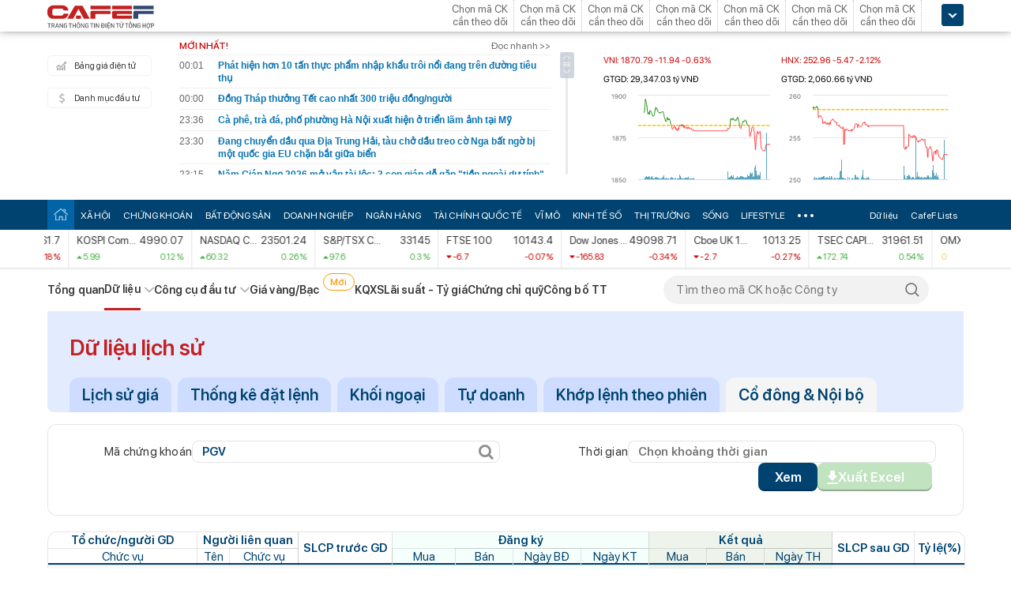

--- FILE ---
content_type: text/html; charset=utf-8
request_url: https://cafef.vn/du-lieu/lich-su-giao-dich-pgv-6.chn
body_size: 35223
content:

<!DOCTYPE html PUBLIC "-//W3C//DTD XHTML 1.0 Transitional//EN" "http://www.w3.org/TR/xhtml1/DTD/xhtml1-transitional.dtd">
<html xmlns="http://www.w3.org/1999/xhtml" xmlns:fb="http://www.facebook.com/2008/fbml" xmlns:og="http://ogp.me/ns#">
<head id="Head1"><meta http-equiv="Content-Type" content="text/html; charset=utf-8" /><meta http-equiv="Content-Security-Policy" content="upgrade-insecure-requests" />
                <script type="application/ld+json">
                {
                  "@context": "https://schema.org/",
                  "@type": "Organization",
                  "name": "CafeF",
                  "url": "https://cafef.vn",
                  "logo": "https://cafefcdn.com/web_images/cafef_logo2022.png",
                  "email": "mailto:info@cafef.vn",
                  "sameAs": [
                    "https://www.facebook.com/CafeF",
                    "https://www.tiktok.com/@cafef_official",
                    "https://www.youtube.com/@cafef8597"
                  ],
                  "contactPoint": [{
                    "@type": "ContactPoint",
                    "telephone": "+84926864344",
                    "contactType": "customer service"
                  }],
                  "address": {
                    "@type": "PostalAddress",
                    "addressLocality": "Thanh Xuân",
                    "addressRegion": "Hà Nội",
                    "addressCountry": "Việt Nam",
                    "postalCode": "100000",
                    "streetAddress": "Tầng 21 Tòa nhà Center Building. Số 1 Nguyễn Huy Tưởng"
                  }
                }
                </script>

                <script type="application/ld+json">
                {
                  "@context": "https://schema.org/",
                  "@type": "WebPage",
                  "name": "Dữ liệu giao dịch Cổ đông lớn & Nội bộ - PGV | CafeF.vn",
                  "description": "Dữ liệu giao dịch chứng khoán của cổ đông lớn và cổ đông nội bộ PGV hàng ngày, cập nhật liên tục, chính xác trên CafeF",
                  "url": "https://cafef.vn/du-lieu/lich-su-giao-dich-pgv-6.chn",
                  "publisher": {
                    "@type": "Organization",
                    "name": "CafeF",
                    "url": "https://cafef.vn",
                    "logo": {
                      "@type": "ImageObject",
                      "url": "https://cafefcdn.com/web_images/cafef_logo2022.png",
                      "width": 169,
                      "height": 42
                    }
                  },
                  "inLanguage": "vi-VN",
                  "dateModified": "2026-01-25T07:16:30+07:00"
                }
                </script>
                <meta id="rebotsIndex" name="robots" content="index,follow" /><link rel="stylesheet" type="text/css" href="https://cafef1.mediacdn.vn/liveboard/liveboard/font-awesome.min.css" /><link rel="stylesheet" type="text/css" href="https://cafef1.mediacdn.vn/static/v2/style/solieu.v2.20161115.css" /><link rel="stylesheet" type="text/css" href="https://cafef1.mediacdn.vn/static/mobile/m/styles/jquery-ui.css" /><link rel="stylesheet" type="text/css" href="https://cafef1.mediacdn.vn/static/v4/Style/stylev2.css?date-update=31/12/2025" /><link rel="stylesheet" type="text/css" href="https://cafef1.mediacdn.vn/static/v2/styles/solieu.2014.11.21.css?t=r" /><link rel="stylesheet" type="text/css" href="https://cafef1.mediacdn.vn/static/Style/SFProDisplay/SwapFonts/SFProDisplaySwap.css" /><link href="https://cafef1.mediacdn.vn/static/v4/Style/header.tetholiday.min.css" rel="stylesheet" /><link rel="stylesheet" type="text/css" href="https://cafef1.mediacdn.vn/static/v2/styles/stylesv3.20160226.css" /><link rel="stylesheet" type="text/css" href="https://cafef1.mediacdn.vn/static/v2/styles/tooltip.css" media="screen, projection" /><link rel="stylesheet" type="text/css" href="https://cafef1.mediacdn.vn/static/Style/daterangepicker.css" />
    <script type="text/javascript" src="https://cafef1.mediacdn.vn/static/Style/highstock.js"></script>

    <script type="text/javascript" src="https://cafef1.mediacdn.vn/static/scripts/CFTradeV2.js"></script>
    
    
    <link rel="apple-touch-icon" href="https://cafefcdn.com/mob_images/cafeF60.png" /><link rel="apple-touch-icon" sizes="57x57" href="https://cafefcdn.com/mob_images/cafeF57.png" /><link rel="apple-touch-icon" sizes="72x72" href="https://cafefcdn.com/mob_images/cafeF72.png" /><link rel="apple-touch-icon" sizes="76x76" href="https://cafefcdn.com/mob_images/cafeF76.png" /><link rel="apple-touch-icon" sizes="120x120" href="https://cafefcdn.com/mob_images/cafeF120.png" /><link rel="apple-touch-icon" sizes="152x152" href="https://cafefcdn.com/mob_images/cafeF152.png" /><link rel="apple-touch-icon" sizes="180x180" href="https://cafefcdn.com/mob_images/cafeF180.png" /><link rel="icon" type="image/png" href="https://cafefcdn.com/mob_images/cafeF16.png" sizes="16x16" /><link rel="icon" type="image/png" href="https://cafefcdn.com/mob_images/cafeF32.png" sizes="32x32" /><link rel="icon" type="image/png" href="https://cafefcdn.com/mob_images/cafeF96.png" sizes="96x96" /><link rel="icon" type="image/png" href="https://cafefcdn.com/mob_images/cafeF128.png" sizes="128x128" /><link rel="icon" type="image/png" href="https://cafefcdn.com/mob_images/cafeF192.png" sizes="192x192" /><link rel="manifest" href="https://kenh14cdn.com/channel-icon/cafef-manifest.json" /><link rel="mask-icon" href="https://cafefcdn.com/mob_images/cafeF192.png" color="#d90000" /><link rel="shortcut icon" href="https://cafefcdn.com/mob_images/cafeF32.png" type="image/png" />
    
    <script type="text/javascript" src='https://e.cafef.vn/kby.ashx'></script>
    <script type="text/javascript" src="https://cafef1.mediacdn.vn/static/v2/scripts/jquery.tools.min.js"></script>
    <script type="text/javascript" src="https://cafef1.mediacdn.vn/static/js/jquery-1.7.2.min.js"></script>
    <script type="text/javascript" src="https://cafef1.mediacdn.vn/static/scripts/moment/moment-with-locales.js.js"></script>
    <script type="text/javascript" src="https://cafef1.mediacdn.vn/static/Style/daterangepicker.min.js"></script>
    <script type="text/javascript" src="https://cafef1.mediacdn.vn/static/v3/scripts/initSearchBox.js"></script>
    <script type="text/javascript" src="https://cafef1.mediacdn.vn/static/scripts/signalr/signalr.js"></script>
    <script type="text/javascript" src="https://cafef1.mediacdn.vn/scripts/cafef_v2.js"></script>
    <script type="text/javascript" src="https://cafef1.mediacdn.vn/static/v2/scripts/jquery-ui.js"></script>
    <script type="text/javascript" src="https://cafef1.mediacdn.vn/static/v2/scripts/compatibilityv3.js"></script>
    <script type="text/javascript" src="https://cafef1.mediacdn.vn/static/v3/scripts/inlinestockpage.js"></script>
    <script type="text/javascript" src="https://cafef1.mediacdn.vn/static/v2/scripts/slimScroll.js"></script>
    <script type="text/javascript" src="https://cafef1.mediacdn.vn/scripts/CFTrade.js"></script>
    


     <script type="text/javascript"> var _ADM_Channel = '%2fdu-lieu/doanhnghiep/codongnoibo%2f';var _chkPrLink = false;var _isAdsHidden = false;</script>
    <!-- Global site tag (gtag.js) - Google Analytics -->
    <script type="text/javascript" src="https://www.googletagmanager.com/gtag/js?id=G-D40MBMET7Z" async ></script>
    <script type="text/javascript">
        window.dataLayer = window.dataLayer || [];
        function gtag() { dataLayer.push(arguments); }
        gtag('js', new Date());
        gtag('config', 'G-D40MBMET7Z');
    </script>
    <!-- Google tag (gtag.js) -->
    <script type="text/javascript">
        var domain = "/du-lieu/";
        function sleep(ms) {
            return new Promise(resolve => setTimeout(resolve, ms));
        }

        async function fetchWithTimeout(input, init = {}, timeout = 500000000, retry = 1, retryDelay = 20000000) {
            const controller = new AbortController();
            const id = setTimeout(() => controller.abort(), timeout);

            const userSignal = init.signal;
            const onAbort = () => controller.abort();
            if (userSignal) {
                if (userSignal.aborted) onAbort();
                else userSignal.addEventListener?.('abort', onAbort, { once: true });
            }

            const finalInit = { ...init, signal: controller.signal };

            try {
                return await fetch(input, finalInit);
            } catch (e) {
                // chỉ retry khi timeout
                if (e.name === "AbortError" && retry > 0) {
                    console.warn(`Timeout, sẽ thử lại sau ${retryDelay}ms...`);
                    await sleep(retryDelay);
                    return fetchWithTimeout(input, init, timeout, retry - 1, retryDelay);
                }
                throw e;
            } finally {
                clearTimeout(id);
                userSignal?.removeEventListener?.('abort', onAbort);
            }
        }
    </script>
     <!--   Tag Manager -->
    <script type="text/javascript"> (function (a, b, d, c, e) {
            a[c] = a[c] || [];
            a[c].push({ "atm.start": (new Date).getTime(), event: "atm.js" });
            a = b.getElementsByTagName(d)[0]; b = b.createElement(d); b.async = !0;
            b.src = "//deqik.com/tag/corejs/" + e + ".js"; a.parentNode.insertBefore(b, a)
        })(window, document, "script", "atmDataLayer", "ATMNB6ZCIMU0G");
    </script>
    <!-- End Admicro Tag Manager -->
    <script type='text/javascript' src="//media1.admicro.vn/core/adm_tracking.js"></script>
    <script type="text/javascript" src="https://s.cntqk.com/tka/cdn.js" async></script>
    <title>
	Dữ liệu giao dịch Cổ đông lớn & Nội bộ - PGV | CafeF.vn
</title><meta name="description" content="Dữ liệu giao dịch chứng khoán của cổ đông lớn và cổ đông nội bộ PGV hàng ngày, cập nhật liên tục, chính xác trên CafeF" /><meta name="keywords" content="PGV, giao dịch nội bộ, giao dịch cổ đông lớn" /><meta name="news_keywords" content="PGV, giao dịch nội bộ, giao dịch cổ đông lớn" /><meta property="og:title" content="Dữ liệu giao dịch Cổ đông lớn &amp; Nội bộ - PGV | CafeF.vn" /><meta property="og:url" content="https://cafef.vn/du-lieu/lich-su-giao-dich-pgv-6.chn" /><meta property="og:description" content="Dữ liệu giao dịch chứng khoán của cổ đông lớn và cổ đông nội bộ PGV hàng ngày, cập nhật liên tục, chính xác trên CafeF" /><link rel="canonical" href="https://cafef.vn/du-lieu/lich-su-giao-dich-pgv-6.chn" /><link rel="alternate" href="https://m.cafef.vn/du-lieu/lich-su-giao-dich-pgv-6.chn" media="only screen and (max-width: 640px)" /></head>
<body style="background-color: #fff;">
    <script type="text/javascript" src="https://cafef1.mediacdn.vn/scripts/stock.min.js?t=20260125071630"></script>
    <script type="text/javascript">
    </script>
    <form method="post" action="/du-lieu/lich-su-giao-dich-pgv-6.chn" id="form1">
<div class="aspNetHidden">
<input type="hidden" name="__VIEWSTATE" id="__VIEWSTATE" value="Bo5h6kRtwuW/vKaQoTscVBymMFoJe09USixcEiIxfMb6BVTuBiO2rBbG4E54LIkVcA2nWeGKxB3aRpb86MUvPOCQ8PNBmd7e17aBfshROaisNnVQLsaLS5IPvfXYOSYdAo/q9o/xlKrUeqidkjNtf8VPO4dzK8QcDcoo4OSBfdCOzO1MgEF3eeLM1tvQkMIJfS+7gRdhfohnYnT2uh/cW2AsnMeZt0y0UuWVXQH0I15GhXjLN9ARsHGbHhM67XpA8IGMvSoJT6hwp3Gvdwz4d4XBBsYEFFfpyDHE4y5dv6J5SaacUU10bxgvqB8yzAYi60N/FmeiA39TbbJoJT5fonQwE70CxKAstsaFdqTdPtVCVYgOm9+TXF9gdbrU2Rg9hg9PWtUGnBfmxwVUkwFwBx6B4o93skRhS1Hd6LLGV99ezsJz4UO0q8i46Ufx+hMZwqC+gBc2/vfR3ItaDQPWh+GUcplin+flLTZNKonVGn4tm3YodCueZY71dYwImDPMUcdM7swxDNRnC5jA1fvOcs6ePbglYJokKgD8plkE6vdv+u6FJMurMg96XfpA+UJMJpHLqeclEYnOz7efb/HrMC7uAHs9VSXG1jlobh0Gl04HCk9GmV/DDoEnJ1LkDFmAT1DzLkmo3qvr4HTiOwcTXYIXv+d/fKSl/jGu2kJF5OTia+voJItd8QfzGPDQR+htDBfXG6yw1vMFraCYmWX+KuzgOeeOWgXnESFSwlB/ClGd0mayCvii9OAwZUVBowjxEvocT5p5hq2waBkIcrBeebgCU56lCKSA2mlANI2OGWy+UYEmyJOsgBRWvhLypwG5YzvkjFNR5PSsWxCbRSe/Fum3upmRP9XcxcqbZmpHQ+Evc4AVcatdXhc4Hg3jToldDH1JRDqLduKWIE+eD0Vy1ZfBHt5TxIXLMdjvXsxeaZj/14dQzOPpnMg55jvhfnFpVRjL3sn1cCfCIEYkkyoudwWj8a9gVW691lHBdGQA3tlLBpgwVg/La05L0zy6FIDNft1AB0NFKCP/GoZ8GXv0IIwkdPRjh/WDIQWk0Y3Hl7hVlH/Wm4dg+6o2I9+bdva7uyDHjhD5gA4CRKOO3/bEVeb3nzxPhpzM1w5v+Be8zrVlGfnHh16hYeXeI6ML9a7yu5QCW5zFIdy5I6sDyfMivUwdJa7SJDVQEeEaMX75c+5WG6O++y9n8Fv5WjSNReBG8BW3rvi0q2WYwcySb5tE4crvFKPuFXApPusr+nHJCMRloJ/h7DqwfPjWlR7m2AL+MemLdR9BpqBURfK54P0v/SjFIKVj+fgqlwhJY/f5y1BNM2Lmi2rSWl/1QesRooGPXfwsceCCQ1QkqljBw03MSaFCcd2Z+0CziUjAFBN2li1FyZhjy3u/7X7pNspTzLQZB2Bzqie2XVmusQIlgs9whEA4s1KjRi/BXEq0weRwGiacazJmILklfYGHqt94NbuN2G3Vsjn8TltdrdqtZfzVRdTvZ0WNhlXNLz+q764LNqzrMKiCZ3tpWotn5NexMqTbq4S93znVU2Anqx4IwZVx/DOnBCGJWdQ9Nsx2li6Sijb1yRZslfebGlgCWasmBlzOvOh3CKq5MkU4PgUEeA43/UJ/+uVC4C6JunbUvvshpww0S28rUSwvB5zVQBkBHpAjSUHgfNkZXCNTJuebX953ZcBfnHQcEStpfJgFobmNL65kEhU/Ye0D8LV5fUM8gSLZoAuENsEB8PMoGc1h5HWaoaKs2LyHOhi9XiYO0BI5eJff2BNWJy7NPsEEWu/[base64]/hT8i0ttVf1qoTsuIdqBE8hRVH6QBT0ke6ttPlVqcQU7vNCeIg/+0tnvVPHi2IAsOw4wyT5FeKRBRhsBVlK4pU8YB83js7TE9LO9PQ7U+sDd/s+QnSOSHSN80R3Ju4sirwZNojq6wtFEwbwxTmwo7p6dn2Uy1fI5puQrqeRoo8U2K6CaPoGr9gWSBB6QgR1b4xZOB4XvHlS3z1pUBecCzlqxuF5fyzhfga/IRIpsVW5c50C6XaLZ3J2FrqkETbNtEXm5KH+oOBg853R2xTrUNZV0No6uTZsCxynRBLSw2+mZnlpGTxcd6wEBbP9/rP0YY1aKE9tq0uLCUNzueKnFYV0K9Ukfu5k5qUtgvkxSWnuElP/dezTv2u96Hs2SAoCSib85xChH4/HFkh+paVHn3I4yzI+7W2lSx98ggO9OT+eTxSrW7wvzqgzXS1XJB9fVHbBVkJ2HsY6aEUGIaCoPQnCo5wcMbS+Ev2bNc4CKPUcQHs+M+dRdqh0aNBC3D/w831eNpSgB1maaDszXZqlVJuiRwsePMUUOTDaYa4I9nbJOBhcbJLy/tzPWhriVwhHsFehTaUxfTQRq00U0EHFMDR3t9OyhIPb9qBoj3/lMWTfGXEt5Qe6HxORhWkWJCGJAq7fGnacjXI2d2UZaA8IV38vjC7C5YyfU6WZz978zUCRGn1Pu5oGBLle3pj7bR+H6zJZ4zsuuMjnucE6tQo1sx1v2JJdgKcWq+G/tXwKKsUntaplmVYIY/bNbFzhEBMpC1BfZ6b43yb3OJIkggZZzhUSkBH3hWHKDbrvdj6OfZ3vYV2gCzAO4BUg8dPRyOqCyAhBUkFRaGYOzAvl26c+xFKSYklA5MO/T/HenqQcof6j4PipFvVlfDdrc1xus185kFl03oZeii5G/pOV+w3HNWnkwQZbJaxyDe8YG6d2HM84ZW9NEhBHtuGIZqy7QCbG0ANuaQUQG35J3gk9TH7fEmzUKXRjoi3OEm/vTN7fQ1+vN1BBMcfTu6wWRaP20HOo9hhnym2yc563gTWw8txtQv7uLFXss6nsCFtR2bO4+vA1ZaWyG7XjbNCdZ56CPs6HVNiBB5sALqxy/RizC/k0isFdGcGMmog73lhV/7oooh2YpA/USoM3Xapd6MBTSxQMDrX2Atc8DmeniTmruO3Mg9RcPO4HNImWo6ZhIyC9PjWTglxG7DND0acHBtrdiAsOlQZ9NY2PJJ9T1hcWVzqij/6bsyo+m+KOxYMZCMi4chWkWOuEHKKHayx20/7QhoTCqxELvizvlIy1UPvgV67omlxFKFCrxDFcFtZg5KWz9YtfeM95hwuTTJ4MoS3CNfJYBa5aigVTst/NWdUVB2xE1w4E19qC2FI7uhg1v3O15WxHassWumltU0IkF3zgLmscn3u6/2lC5s26NBlw6dJocmPJUfu7bZuERyafTsqwXgkFjzLaWUS2ZfpJvn6ykf0XfFQTP0wkX2Q0FLEyk08IIFxj4/ctfn0dTywsMjhE8+QCNGMlelfdy49Yxmivt9WaQpD0RR1mObTcd1MFCd9zshStPCxMqYfMkb/UmpRVVNP3FcYGguk26vD3/jYKMiBjZ86fILDnQdwz6/rEFsrCqBlIsyQRXeKv/ah5SZalU9xZa8rpZ79VScqQaxPfe1qNEk0oUJcD6Tc1tPIkBm7p2JzD7fvdfiutS70kZbfoq55zKArGOqmG4hvXAcRD6S9e+Sus+kcS0kWvTOHauYCI+m+bhdGyoLrEGof1opaxp7lqAMyDOd1OP24Wt3RwRNMhWhqchcbFiq/sLbAAVk1etQvj1G3BgDhzyvSuZuR3aiGwWUDhha+ZMTzielaYHaSvGXISRZnooA5mNUHx6Kst5HmZYmPgrH0r44pZc5TqGn11AkjUwkLyjTgnD9iBKRf8ulJESmWBcQUDNPCOoeI+YyViMcCEkFznLn/1TTvKHH/TvhB4tItPrMgwWGh6Lk8wPUkNN8SBigTzxUMq29fJ/xaO5cj32UJqPBD+80CUCzxBWuKDDv6dDrQ6Et4byYAPqCG4kEfZK94bPVp62H8veJ08rRAg2R/3JLUKFoIeBSn3qPWd2KuUh7KI41c5T08whmJUgt/V64QmV6cUxIKZT30SFtomeno2XjKDhlmA+SqaQUCcmQfTv1SrzzoRsBKCasPRdBT3yIaNW4JRMP8fO0as0/h5WKfmFAHEChhIqItHw3VP9EI+J+N76pDb2C48HTI8AlwTU8RK7A/5xJlNVqSjediKlH8Nj2x6Gwf9TlgK4gKd2uK1U+vqZe4xAfuh4wiV6++9kci+nxpPuBMhnwJ0vgidSCkC1qMSK240iS0njUUoiyZySOdSb0ammSRwG/1BjFvYbM0UBzfbHD/QDFhRKwjCAC1XEqsSDT6qwHv1fyRvXk0QiiQyfdkCBI5+9nQv4nzcXcxRO44zB5v2+b5pUmhBbJPtOiFAaNnpfpCmJmegpWmoYuQnx412VRt4ZvJV6pdffGteCHxO1/BqvymV9GGO/nFdRLkniMtLkbCB3+C3Ws3iV/j2wFHf8Uf/U7Xd5NMS8xE5aDpam5e1UU7kMR5MFJQmOANXSvxObARP/vjQMDswTw2vMGQJdSFhtKtxubrirZjIc17tYUmfYIEN3aJQ3go0O9XDlyJxgEQBQv/RSY50twn/Mj83tU6Pb/fAtLORBFVb8LbSpzpOcGwm4kpuuwLylxJrvug2J8MAkr7YYgFvzL9DC1tZUXBOHgb9+" />
</div>

<div class="aspNetHidden">

	<input type="hidden" name="__VIEWSTATEGENERATOR" id="__VIEWSTATEGENERATOR" value="C3888DA4" />
</div>
        <div>
            
<div id="header__clearFix" class="header clearfix">
    <script type="text/javascript" src="https://cafef1.mediacdn.vn/scripts/CFTrade.js"></script>
  <script type="text/javascript" src="https://cafef1.mediacdn.vn/scripts/stock.min.js?t=20260125071630"></script>
  <script type="text/javascript" src="https://cafef1.mediacdn.vn/scripts/cafef_v2.js"></script>

    <div class="header_logo" style="height:40px !important">
        <div class="wp1040 relative">
            <div class="logo">
                <a href="https://cafef.vn/" class="sprite" title="Kênh thông tin kinh tế - tài chính Việt Nam" style="width: 136px;height: 34px;background: url(https://cafefcdn.com/web_images/cafef_logo2022.svg);background-size: 100% 100% !important;"></a>
            </div>
            
            <a href="http://comment.vietid.net/comments?app_key=09e776cfdcf813daf939719ded62d915&content_url=http://cafef.vn/news-20151222155837958.chn&news_title=[base64]&num_count=5&debugcache=1&min=0&scroll=0&http_referer=http://cafef.vn/thoi-su/moi-ban-doc-trai-nghiem-va-gop-y-ve-giao-dien-moi-cho-trang-tin-tai-chinh-cafef-20151222155837958.chn&verify=1&verify_flag=53a1b739f4a5d3c8bd94f458d21f8380&funny_flag=0&height=238&iframe_comment_id=mingid_comment_iframe&comment_flag=0&news_url_short=0&real_time=undefined&is_hidden_comment=0" target="_blank" rel="nofollow"
                class="fancybox fancybox.iframe fl"
                id="OpenGopYF" style="margin-left: 74px;">
                <i class="moibandocgopy sprite"></i>
            </a>
            <div class="time" id="datetime" style="display: none;">&nbsp;</div>
            
<style>
.eq {
            color: #FF9900 !important;
        }

        .down {
            color: #CC0000 !important;
        }

        .ceiling {
            color: #FF00FF !important;
        }

        .up {
            color: #00A500 !important;
        }

        .floor {
            color: #0094ff !important;
        }

        #CafeF_StockSymbolContainer li.wait {
            overflow: visible !important;
        }

        .arrow-up {
            width: 0;
            height: 0;
            border-left: 5px solid transparent;
            border-right: 5px solid transparent;
            border-bottom: 7px solid currentColor;
            display: inline-block;
            margin-right: 4px;
            position: relative;
            top: -1px;
        }

        .arrow-down {
            width: 0;
            height: 0;
            border-left: 5px solid transparent;
            border-right: 5px solid transparent;
            border-top: 7px solid currentColor;
            display: inline-block;
            margin-right: 4px;
            position: relative;
            top: 1px;
        }
</style>
<div class="mack" id="CafeF_StockSymbolContainer">
    <div id="macktheodoi" class="inner" data-type="stock-container"></div>
</div>
        </div>
    </div>
    <div class="header_new clearfix">
        <div class="wp1040">
            <div class="menupage">
                
                <a class="idautu" href="https://liveboard.cafef.vn" target="_blank" rel="nofollow" title="Bản giá điện tử"><span class="icon_sent sprite"></span>Bảng giá điện tử</a>
                <a class="sprite end itable" target="_blank" rel="nofollow" href="/du-lieu/danh-muc-dau-tu.chn" title="Danh mục đầu tư"><span class="icon_sent"></span>Danh mục đầu tư</a>
                <div id="liuseraccount" style="display: none;">
                    <ul style="width: 165px;" id="ulAccount">
                        <li>
                            <a style="font-weight: normal;" onclick="vietidlogout()" href="javascript:void()" title="Thoát khỏi danh mục">Thoát</a></li>
                        <li>
                            <a style="font-weight: normal;" href="/thay-doi-mat-khau.chn" title="Đổi mật khẩu">Đổi mật khẩu</a></li>
                    </ul>
                    <div id="useraccount"></div>
                </div>
            </div>
            
<div class="tinmoi">
    <div class="title_box">
        <p class="title_left">MỚI NHẤT!</p>
        <a href="/doc-nhanh.chn" title="đọc nhanh" class="doctinnhanh">Đọc nhanh >></a>
    </div>
    <div class="clearfix"></div>
    <div class="list_news">
        <div id="listNewHeaderNew" dmtb="4">
            <ul>
            </ul>
        </div>
    </div>
</div>



            

<div style="width: 450px;height: 187px;float: left;margin-top: 17px; margin-left: 20px;">
    
    
    <!-- <zone id="lxyi1wld"></zone> -->
    



<script id="lib-chart-header" src="https://cafef1.mediacdn.vn/static/scripts/chartheader/ChartheaderV4.js"></script>


    <iframe class="chart-header-all" src="https://msh-iframe.cafef.vn/chart-for-cafef-web/chart-header"></iframe>

<style>
    .box-chart-header {
        display: flex;
        flex-direction: column;
    }

        .box-chart-header > div:last-child {
            flex: 1;
        }
        .chart-header-all{
            height: 100%;
    user-select: none;
    box-sizing: border-box;
    border: none;
    width: 100%;
        }
    .adm-box-taichinh {
        display: flex;
        align-items: center;
        padding: 0px !important;
        margin-bottom: 10px !important;
        margin-top: 10px !important;
    }
</style>



<script type="text/javascript">
    var currentTime = parseFloat('071630');
</script>

</div>
<style>
    .bieudo_header{
        margin-top: 0px!important;
    }
</style>
<!-- <script src="//media1.admicro.vn/cms/arf-lxyi1wld.min.js"></script> -->

<script type="text/javascript">
    function LoadUser2() {
        convertCookie(); var userName = getCookie('cafef.user.v2', 'name'); if (userName == undefined) { userName = ''; }; if (userName.indexOf('&name=') > 0) { userName = userName.substr(userName.indexOf('&name=') + 6, 50); if (userName.indexOf('&') > 0) { userName = userName.substr(0, userName.indexOf('&')); } } if (userName.indexOf('&') >= 0) { userName = ''; } if (userName != null && userName != '' && userName != 'undefined') { $("#liuseraccount").show(); $("#useraccount").html('<a href="http://cafef.vn/danh-muc-dau-tu.chn" style="color:red; font-weight:bold">&nbsp;' + userName + '&nbsp;</a>'); $.ajax({ url: "/ajax/user.aspx", success: function (data) { if (data == '' || data == '0') { minglogin(true); } } }); closeMingNote(false); } else { displayMingNote(); $('#danhmucdautu').click(function (e) { e.preventDefault(); minglogin(false); }); }
    }
    
    var isTrading = true;
    LoadUser2();
    var cfTimeChart = parseFloat('071630');
    function ReloadChart() {
        cfTimeChart += 120;
        if ((cfTimeChart % 100) >= 60) { cfTimeChart += 40; }
        if ((cfTimeChart % 10000) >= 6000) { cfTimeChart += 4000; }
        if (cfTimeChart >= 240000) { cfTimeChart -= 240000; }
        if (cfTimeChart < 81500 || cfTimeChart > 153000) {
            if (cfTimeChart < 153000) {
                var day = new Date();
                var src = 'https://chart-m.cafef.vn/getChartMobile.ashx?symbol=header&d=' + day.getFullYear() + (day.getMonth() + 1) + (day.getDate());
                $('div#headerchart1,div#headerchart2').css('background-image', "url(" + src + ")");
                //src = 'http://s.cafef.vn/chartindex/merge/cafefchart.dulieu.gif?d=' + day.getFullYear() + (day.getMonth() + 1) + (day.getDate());
                //$('div#imgHoChart_Day,div#imgHaChart_Day').css('background-image', "url(" + src + ")");
            }
            return;
        }
        var src2 = 'http://chart-m.cafef.vn/getChartMobile.ashx?symbol=header&' + "ran=" + Math.floor(Math.random() * 1000000);
        $('div#headerchart1,div#headerchart2').css('background-image', "url(" + src2 + ")");
        src2 = 'http://chart-m.cafef.vn/getChartMobile.ashx?symbol=header&' + "ran=" + Math.floor(Math.random() * 1000000);
        $('div#imgho_Day,div#imgha_Day,div#imgup_Day,div#imgvn30_Day').css('background-image', "url(" + src2 + ")");
        $('img[src*="/Chart4.aspx"],img[src*="/Chart5.aspx"],img[src*="/Chart.aspx"],img[src*="/chart.ashx"]').each(function () {
            var src = $(this).attr('src');
            if (src.indexOf('&ran=') > 0) src = src.substring(0, src.indexOf('&ran='));
            src = src + "&ran=" + Math.floor(Math.random() * 1000000);
            $(this).attr('src', src);
        });
    }
    window.setInterval("ReloadChart()", 120000);
    var lastTimeHead = '2026/01/25 07:16:30';

    function vietidlogout() {
        openMyModal('http://vietid.net/OauthServerV2/logout?app_key=09e776cfdcf813daf939719ded62d915&call_back=http://s.cafef.vn/pages/signout.aspx', 510, 470, false);
        return false;
    }

    $(function () {
        $("#liuseraccount").mouseover(function () {
            $("#ulAccount").css("display", "block");
        });
        $("#liuseraccount").mouseout(function () {
            $("#ulAccount").css("display", "none");
        });
    });
</script>

        </div>
    </div>
    <div class="clearfix"></div>
    <div class="menucategory menuheader clearfix" id="menu_wrap">
        <div class="wp1040 relative" style="width: 1160px; margin: 0 auto;">
            <ul>
                <li class="bt_home active"><a href="//cafef.vn" title="Trang chủ" class="sprite"></a></li>
                <li class="li_left"><a href="//cafef.vn/xa-hoi.chn" title="THỜI SỰ">XÃ HỘI</a></li>
                <li><a href="//cafef.vn/thi-truong-chung-khoan.chn" title="CHỨNG KHOÁN">CHỨNG KHOÁN</a></li>
                <li><a href="//cafef.vn/bat-dong-san.chn" title="BẤT ĐỘNG SẢN">BẤT ĐỘNG SẢN</a></li>
                <li><a href="//cafef.vn/doanh-nghiep.chn" title="DOANH NGHIỆP">DOANH NGHIỆP</a></li>
                <li><a href="//cafef.vn/tai-chinh-ngan-hang.chn" title="NGÂN HÀNG">NGÂN HÀNG</a></li>
                <li><a href="//cafef.vn/tai-chinh-quoc-te.chn" title="TÀI CHÍNH QUỐC TẾ">TÀI CHÍNH QUỐC TẾ</a></li>
                <li><a href="https://cafef.vn/vi-mo-dau-tu.chn" title="VĨ MÔ">VĨ MÔ</a></li>
                <li><a href="https://cafef.vn/kinh-te-so.chn" title="KINH TẾ SỐ">KINH TẾ SỐ</a></li>
                <li><a href="https://cafef.vn/thi-truong.chn" title="Thị trường">THỊ TRƯỜNG</a></li>
                <li><a href="https://cafef.vn/song.chn" title="Sống">SỐNG</a></li>
                <li><a href="https://cafef.vn/lifestyle.chn" title="Lifestyle">LIFESTYLE</a></li>
                
                <li class="cut icon_menu_right" id="header-menu-drop">
                    <a href="javascript:void(0);" class="bt_cut" rel="nofollow" title="">
                        <span class="ei-line1"></span>
                        <span class="ei-line2"></span>
                        <span class="ei-line3"></span>
                    </a>
                    <div class="menu-ext" style="display: none;">
                        <div class="inner clearfix">
                            <table class="sub-cat">
                                <tbody>
                                    <tr>
                                        <td>
                                            <label class="th font2b">Tin tức</label>
                                            <a href="/xa-hoi.chn" title="xã hội">Xã hội</a>
                                            <a href="/doanh-nghiep.chn" title="doanh nghiệp">Doanh nghiệp</a>
                                            <a href="/vi-mo-dau-tu.chn" title="kinh tế vĩ mô">Kinh tế vĩ mô</a>
                                        </td>
                                        <td>
                                            <label class="th font2b">Tài chính - Chứng khoán</label>
                                            <a href="/thi-truong-chung-khoan.chn" title="chứng khoáng">Chứng khoán</a>
                                            <a href="/tai-chinh-ngan-hang.chn" title="tài chính ngân hàng">Tài chính ngân hàng</a>
                                            <a href="/tai-chinh-quoc-te.chn" title="tài chính quốc tế">Tài chính quốc tế</a>
                                        </td>
                                        <td>
                                            <label class="th font2b">Bất động sản</label>
                                            <a href="/bat-dong-san.chn" title="tin tức">Tin tức</a>
                                            <a href="/du-an.chn" title="dự án">Dự án</a>
                                            <a href="/ban-do-du-an.chn" title="bản đồ dự án">Bản đồ dự án</a>
                                        </td>
                                        <td class="hide1024">
                                            <label class="th font2b">Khác</label>
                                            <a href="/hang-hoa-nguyen-lieu.chn" title="hàng hóa nguyên liệu">Hàng hóa nguyên liệu</a>
                                            <a href="/song.chn" title="sống">Sống</a>
                                            <a href="/lifestyle.chn" title="Lifestyle">Lifestyle</a>
                                            
                                        </td>
                                    </tr>
                                </tbody>
                            </table>

                            <div class="threads">
                                <label class="label font2b">CHỦ ĐỀ NÓNG</label>
                                <ul class=" list clearfix">
                                    <i class="shadow"></i>

                                    <li class="first" style="color: #004370"><a href="/su-kien/835-xu-huong-dong-tien-nhung-thang-cuoi-nam.chn" title="Xu hướng dòng tiền những tháng cuối năm">
                                        <i class="ico-idx5"></i>Xu hướng dòng tiền những tháng cuối năm</a>

                                    </li>

                                    <li style="color: #004370"><a href="/su-kien/832-carstalk.chn" title="CarsTalk"><i class="ico-idx5"></i>CarsTalk</a></li>

                                    <li style="color: #004370"><a href="/su-kien/831-ben-bi-chat-thep.chn" title="BỀN BỈ CHẤT THÉP"><i class="ico-idx5"></i>BỀN BỈ CHẤT THÉP</a></li>

                                </ul>
                            </div>


                        </div>
                        <div class="expand">
                            <a href="/nhom-chu-de/emagazine.chn" class="textExpand">Magazine</a>
                        </div>
                    </div>
                </li>
                <li class="menucategory_right"><a href="/du-lieu/cafeflists.chn" title="CafeF Lists">CafeF Lists</a></li>
                <li class="menucategory_right"><a href="/du-lieu.chn" title="Dữ liệu">Dữ liệu</a></li>

            </ul>
        </div>
    </div>
</div>

<style>
    .expand .textExpand:before {
        width: 8px;
        height: 8px;
        background-image: url(https://cafefcdn.com/web_images/icon_star.png);
        content: "";
        display: block;
        position: absolute;
        left: -16px;
        top: 5px;
        background-repeat: no-repeat;
    }

    .expand .textExpand {
        font: bold 14px/20px Roboto-Bold;
        color: #000;
        position: relative;
        display: inline-block;
        margin-left: 40px;
    }

    .menucategory ul li .sub-cat a:hover {
        text-decoration: underline;
    }

    .menucategory .menu-ext .threads li:hover {
        background: white;
    }

    .menucategory .menu-ext .threads a {
        font-size: 13px;
        line-height: 18px;
        font-family: arial;
        color: #004370;
        position: relative;
        display: block;
        padding-left: 18px;
    }

        .menucategory .menu-ext .threads a:hover {
            text-decoration: underline;
        }

    .menucategory .menu-ext .threads li:before {
        width: 5px;
        height: 5px;
        position: absolute;
        background: #004370;
        top: 13px;
    }

    .list > li:before, .list > li:after {
        content: "";
        display: block;
        clear: both;
    }

    .menucategory ul li .sub-cat a {
        font-size: 13px;
        color: #535353;
        line-height: 30px;
        font-family: "Roboto-Regular";
    }

    .menucategory .menu-ext .threads {
        position: relative;
        width: 380px;
        display: inline-block;
    }

    .menucategory .menu-ext .threads {
        float: right;
        margin-right: 23px;
    }

        .menucategory .menu-ext .threads .label {
            font-size: 16px;
            display: block;
        }

    .font2b, .font2b * {
        font-family: "Roboto-Bold";
        font-weight: normal !important;
    }

    .menucategory .menu-ext .threads .list {
        position: relative;
        padding: 2px 0 5px 0;
    }

    .menucategory .menu-ext .threads .shadow {
        position: absolute;
        top: 0;
        left: 0;
        width: 100%;
    }

    .menucategory .menu-ext .threads li.first {
        border: none;
    }

    .menucategory .menu-ext .threads li {
        float: none;
        display: block;
        padding: 6px 0;
        margin: 0;
        height: inherit;
        position: relative;
    }
</style>

<script>
    let open = false;
    $(".cut.icon_menu_right").mouseleave(function () {
        setTimeout(function () {

            if ($('.cut.icon_menu_right:hover').length != 0) {
                return;
            }
           
            if (open) {
                $(".menu-ext").slideUp("slow");
                open = false;
            }

        }, 400);

    });

    $(".cut.icon_menu_right")
        .hover(() => {
            open = true;
            $(".menu-ext")
                .slideDown("slow");

        }, () => {

        });
</script>

            <div id="pagewrap">
                

    <style>
        #pagewrap {
            width: 1160px;
        }
        body {
            font-family: SF Pro Display, sans-serif !important;
        }
        .wrapper-header-information-GDNN {
            border-radius: 0px 0px 8px 8px;
            background: #e3ecff;
            display: flex;
            flex-direction: column;
            width: 100%;
        }
        .wrapper-header-information-GDNN h3 {
            font-weight: 600;
            font-size: 28px;
            line-height: 28px;
            color: #c32022;
            margin-left: 28px;
            margin-top: 32px;
        }
        .wrapper-header-information-GDNN p {
            font-weight: 400;
            font-size: 17px;
            color: #161616;
            margin-left: 28px;
            line-height: 24px;
        }
        .wr-intro-info-menu:first-child {
        }
        .wr-intro-info-menu {
            display: flex;
            margin-top: 24px;
        }
        .wr-intro-info-menu .active {
            background-color: #f5f5f5;
        }
        .info-menu-item {
            border: none;
            background-color: #ceddff;
            font-weight: 600;
            font-size: 20px;
            line-height: 28px;
            color: #004370;
            margin-right: 8px;
            border-radius: 12px 12px 0px 0px;
            padding: 8px 16px;
            user-select: none;
            cursor: pointer;
        }
        .info-data-history-menu-item.disable{
            cursor: not-allowed;
        }
    </style>
    <div>
        
<link rel="stylesheet" href="https://cafef1.mediacdn.vn/Blazor/Fund/swiper-bundle.min.css" />

<style>
    .section__certificate--menu {
        height: 52px;
        display: flex;
        position: absolute;
        left: 0px;
        right: 0px;
        justify-content: center;
        border-top: 2px solid #e7e9eb;
    }

    .header__wrapper__content {
        margin-top: 60px !important;
    }

    .section__certificate--menu {
        background-color: white
    }

        .section__certificate--menu .mflex .list--menu .item--menu {
            position: relative;
        }

            .section__certificate--menu .mflex .list--menu .item--menu .item--menu-link {
                display: flex;
                align-items: center;
                gap: 8px;
                color: var(--secondary-text, #353535);
                text-align: center;
                font-family: "SF Pro Display";
                font-size: 14px;
                font-style: normal;
                font-weight: 600;
                line-height: 20px;
                letter-spacing: 0.1px;
            }

    .container {
        width: 1160px;
        margin-right: auto;
        margin-left: auto;
        padding-left: 15px;
        padding-right: 15px;
        max-width: 100%;
    }

    .section__certificate--menu .mflex .list--menu {
        display: flex;
        align-items: center;
        gap: 20px;
    }

    .mflex ul {
        display: flex;
    }

    .section__certificate--menu .mflex {
        display: flex;
        justify-content: space-between;
        gap: 8px;
        padding: 15px 0;
    }

    #box-search-web {
        margin-left: auto !important;
        align-self: center;
    }
</style>
<script>
    var s = document.createElement("script");
    s.src = "https://cafef1.mediacdn.vn/MenuSearch/search.js?t=" + Date.now();
    document.head.appendChild(s);
</script>
<style>
    #formmenu {
        margin-left: 0px !important;
        margin-right: 0px !important;
        padding-left: 0px !important;
        padding-right: 0px !important;
    }

    .list--menu {
        position: relative;
    }


    .item--menu:hover > ul {
        display: flex;
    }

    .item--menu {
        position: relative; /* để ul con canh theo li cha */
    }

        .item--menu:hover > ul,
        .item--menu > ul:hover {
            display: flex;
        }

    .item--menu {
        position: static;
    }

        .item--menu > ul {
            display: none;
            position: absolute;
            top: calc(100% - 10px);
            left: 0;
            margin: 0;
            padding: 0;
            list-style: none;
            background: #fff;
            z-index: 1000;
            border-radius: 8px;
            background: #FFF;
            box-shadow: 0 2px 8px 0 rgba(0, 0, 0, 0.08);
            padding: 16px;
            flex-direction: column;
            align-items: flex-start;
            gap: 20px;
            width: max-content;
        }

            .item--menu > ul > li > a {
                white-space: nowrap;
                color: #000;
                text-align: center;
                font-size: 16px;
                font-style: normal;
                font-weight: 400;
                line-height: 20px; /* 125% */
                letter-spacing: 0.1px;
            }

    .item--menu {
        height: 100%
    }

        .item--menu a {
            height: 100%
        }

    .NewItem {
        margin-top: 5px;
        display: inline-block;
        border-radius: 100px;
        padding: 0px 8px;
        border: 1px solid #FF9500;
        color: var(--Orange, #FF9500);
        text-align: center;
        font-family: "SF Pro Display";
        font-size: 12px;
        font-style: normal;
        font-weight: 500;
        line-height: 20px; /* 166.667% */
        letter-spacing: 0.1px;
    }

    .activeMenuNew {
        border-bottom: 3px solid #C32022;
    }

    .icon {
        padding-left: 5px
    }
</style>
<style type="text/css">
    .header_dulieu_v2 {
        width: 100%;
        height: auto;
    }

    .header__wrapper__slide-show {
        height: 48px;
        width: 100%;
        display: flex;
        /* position: absolute;
        top: 284px;
        left: 0px;*/
        background-color: var(--bgSecond);
    }

    .header__content__slide-show {
        display: flex;
        height: 100%;
        margin: auto;
        width: 1160px;
        position: relative;
        overflow: hidden;
    }

    .wrapper-item-content__slide-show {
        display: flex;
        height: 100%;
        left: 0px;
        position: relative;
        /*overflow: hidden;*/
        animation-name: slide;
        animation-duration: 80s;
        animation-iteration-count: infinite;
        animation-timing-function: linear;
        cursor: pointer;
    }

    #wrapper-content__slide-show:hover {
        -webkit-animation-play-state: paused;
        -moz-animation-play-state: paused;
        -o-animation-play-state: paused;
        animation-play-state: paused;
    }
    /*.header__content__slide-show::before {
        content: '';
        position: absolute;
        top: 0px;
        left: 0px;
        right: 0px;
        bottom: 0px;
        background: linear-gradient(90deg, #FFFFFF 0%, rgba(255, 255, 255, 0) 6.74%, rgba(255, 255, 255, 0) 93.53%, #FFFFFF 100%);
        overflow: hidden;
        z-index: 100;
    }*/

    .header__wrapper__menu {
        height: 44px;
        width: 100%;
        display: flex;
    }

    .header__wrapper__content {
        /* height: 108px;*/
        width: 100%;
        background: #E3ECFF;
        border-radius: 0px 0px 20px 20px;
    }

    .header__wrapper__menu__bottom {
        height: auto;
        width: 100%;
        position: fixed;
        top: 0px;
        left: 0px;
        display: flex;
        z-index: 10;
        align-items: center;
        background: #FAFAFA;
        box-shadow: 0px 4px 14px rgba(0, 0, 0, 0.1);
        height: 60px;
        visibility: hidden;
        opacity: 0;
        transition: visibility 0s, opacity 0.2s linear;
    }

    .header__content__menu__bottom {
        height: 36px;
        display: flex;
        justify-content: space-between;
        align-items: center;
        width: 1160px;
        margin: auto;
    }

    .header__menu__bottom__item {
        padding: 0px 12px;
        display: flex;
        align-items: center;
        background: #FFFFFF;
        box-shadow: 0px 2px 4px rgba(0, 0, 0, 0.1);
        border-radius: 32px;
        height: 100%;
        cursor: pointer;
        font-weight: 400;
        font-size: 15px;
        line-height: 20px;
    }

    .header__slide-show__item:last-child {
        border: none;
    }

    .header__slide-show__item {
        height: 100%;
        min-width: 135px;
        padding: 0px 10px;
        display: flex;
        align-items: center;
        justify-content: space-between;
        border-right: 1px solid var(--bordercolor);
    }

        .header__slide-show__item .up {
            color: var(--colorSecond) !important;
        }

        .header__slide-show__item .nochange {
            color: var(--bgWarn);
        }

        .header__slide-show__item .down {
            color: var(--colorPrimary);
        }

    .header__slide-show__item--left p:first-child {
        font-weight: 400;
        font-size: 13px;
        line-height: 16px;
        margin-bottom: 5px;
        white-space: nowrap;
        width: 75px;
        overflow: hidden;
        text-overflow: ellipsis;
    }

    .header__slide-show__item--right p:first-child {
        font-weight: 400;
        font-size: 13px;
        line-height: 16px;
        margin-bottom: 5px;
    }

    .header__slide-show__item--right p:last-child {
        font-weight: 400;
        font-size: 11px;
        line-height: 16px;
    }

    .header__slide-show__item--right {
        text-align: right;
    }

    .header__slide-show__item--left p:last-child {
        font-weight: 400;
        font-size: 11px;
        line-height: 16px;
    }

    header__slide-show__item .up {
        color: var(--colorSecond)
    }

    header__slide-show__item .down {
        color: var(--colorPrimary) !important;
    }

    .header__menu__item {
        height: 100%;
        padding: 0px 10px;
        display: flex;
        justify-content: center;
        align-items: center;
        font-weight: 600;
        font-size: 15px;
        line-height: 20px;
        border-left: 1px solid var(--bordercolorsecond);
        cursor: pointer;
        text-decoration: none;
        color: var(--textClolor);
        background: #F2F2F2;
        position: relative
    }

        .header__menu__item:first-child {
            flex: 1;
            border-left: 0px;
        }

    .h_active {
        background-color: var(--bgPrimary);
        color: var(--bgSecond);
        box-shadow: inset 0px -4px 0px #C32022, inset 0px 3px 9px rgba(0, 0, 0, 0.49);
    }

    .header__content {
        display: flex;
        justify-content: space-between;
        width: auto;
        padding: 0px 10px;
        padding-top: 32px;
    }

    .header__content__left__title {
        margin-bottom: 3px;
        font-weight: 700;
        font-size: 28px;
        line-height: 28px;
        color: var(--colorPrimary);
    }

    .header__content__left__date {
        font-weight: 400;
        font-size: 17px;
        line-height: 24px;
    }

    .header__content__right {
        background-color: var(--bgSecond);
        height: 28px;
        box-shadow: 2px 8px 12px rgba(0, 0, 0, 0.13);
        border-radius: 12px;
        align-self: flex-end;
    }

    .header__content__right {
        display: flex;
        align-items: center;
        justify-content: space-between;
        <!-- padding: 0px 10px; -->
    }

    .header__content__right__input {
        flex: 7;
        /*        margin-left: 10px;
        margin-right: 10px;*/
        width: 291px;
    }

        .header__content__right__input input {
            border: 0px;
            outline: none;
            width: 80%;
        }

    .header__content__right__menu {
        height: 28px;
        display: flex;
        align-items: center;
        justify-content: space-between;
        border-radius: 10px;
        font-weight: 600;
        font-size: 15px;
        line-height: 20px;
        cursor: pointer;
    }

    .header__content__right__btn {
        background-color: var(--bgPrimary);
        height: 20px;
        width: 20px;
        flex: 0;
        border-radius: 8px;
        display: flex;
        align-items: center;
        justify-content: center;
        cursor: pointer;
    }

    .header__content__right__menu .fa-chevron-right {
        color: var(--bgSecond);
        margin: 4px 0px 0px 3px;
    }

    .header__content__right__btn .fa-search {
        font-size: large !important;
        color: var(--bgSecond);
        width: 46px;
    }

    .header__content__right__input {
        position: relative;
    }

    #container {
        margin: 0px 0 0 !important;
    }

    .wrapper-list-search-result {
        left: -20px;
        top: 33px;
        position: absolute;
        border-radius: 8px;
        border: 1px solid var(--bordercolor);
        width: auto;
        height: auto;
        z-index: 100;
        background-color: white;
        display: none;
        box-shadow: 2px 8px 12px rgb(0 0 0 / 13%);
    }

    .list-search-result {
        width: 376px;
        max-height: 500px;
        overflow-y: overlay;
    }

        .list-search-result:not(:hover)::-webkit-scrollbar-thumb {
            background: transparent;
        }
        /* width */
        .list-search-result::-webkit-scrollbar {
            width: 6px;
        }

        /* Track */
        .list-search-result::-webkit-scrollbar-track {
            background: transparent;
        }

        /* Handle */
        .list-search-result::-webkit-scrollbar-thumb {
            background: var(--textClolorSecond);
            border-radius: 3px;
        }
            /* Handle on hover */
            .list-search-result::-webkit-scrollbar-thumb:hover {
                background: var(--textClolorPrimary);
            }

        .list-search-result ul {
            list-style: none;
            padding-left: 0px;
            margin: 0px;
        }

            .list-search-result ul li:hover {
                background-color: #e7e7e7;
            }

            .list-search-result ul li {
                padding: 12px;
                display: flex;
                align-items: center;
                cursor: pointer;
                border-top: 1px solid var(--bordercolor);
            }

                .list-search-result ul li:last-child {
                    border-radius: 0px 0px 8px 8px;
                }

        .list-search-result img {
            width: 40px;
            height: 40px;
            object-fit: contain;
            margin-right: 10px;
            border-radius: 5px;
        }

        .list-search-result a {
            display: flex;
        }

    .search-result__content {
        text-decoration: none;
        color: var(--textClolor)
    }

        .search-result__content p:first-child {
            font-weight: 600;
            overflow: hidden;
            font-weight: 600;
            font-size: 15px;
            line-height: 20px;
            letter-spacing: 0.1px;
            color: #004370;
        }

        .search-result__content p:last-child {
            font-weight: 500;
            font-size: 11px;
            display: -webkit-box;
            -webkit-line-clamp: 2;
            -webkit-box-orient: vertical;
            overflow: hidden;
            font-size: 15px;
            line-height: 20px;
        }

    .header__menu__search__item {
        height: 28px;
        padding: 0px 8px;
        display: flex;
        align-items: center;
        border: 1px solid var(--bordercolorsecond);
        line-height: 30px;
    }

    .wrapper-header-information-GDNN {
        margin-top: 55px;
    }

    .wrapper-header-data-business {
        margin-top: 55px;
    }

    .header_gia_vang {
        margin-top: 55px;
    }

    .wrapper-header-information-disclosure {
        margin-top: 55px
    }

    .container-header {
        margin-top: 55px
    }

    .header-ptkt {
        margin-top: 54px
    }

    .header__menu__search__item:first-child {
        border-radius: 8px 8px 8px 8px;
        border-right: none;
    }

    .header__menu__search__item:last-child {
        border-left: none;
        border-radius: 0px 8px 8px 0px;
    }

    .menu__search__active {
        background-color: var(--colorPrimary);
        color: white;
        display: flex;
    }

    #header__menu__item__2, #header__menu__item__3 {
        display: none;
    }

    .wrapper-menu-search-header {
        display: flex;
        border-radius: 8px 8px 0px 0px;
    }

    .wrapper-menu-search-header-item {
        flex: 1;
        height: 36px;
        background: #F8F8F8;
        font-weight: 400;
        font-size: 15px;
        line-height: 20px;
        display: flex;
        justify-content: center;
        align-items: center;
        cursor: pointer;
        -webkit-user-select: none; /* Safari */
        -ms-user-select: none; /* IE 10 and IE 11 */
        user-select: none; /* Standard syntax */
    }

    .menu-search-active {
        background-color: white;
        color: #004370;
        box-shadow: inset 0px -2px 0px #004370;
    }

    .menu-company {
        border-radius: 8px 0 0 0;
    }

    .menu-new {
        border-radius: 0 8px 0 0;
    }

    .v4__header {
        /* height: 248px; */
        width: 100%;
        height: auto;
    }

    .header__wrapper__slide-show {
        height: 48px;
        width: 100%;
        display: flex;
        /* position: absolute;
        top: 284px;
        left: 0px;*/
        background-color: var(--bgSecond);
    }

    .header__content__slide-show {
        display: flex;
        height: 100%;
        margin: auto;
        width: 1160px;
        position: relative;
        overflow: hidden;
    }

    .wrapper-item-content__slide-show {
        display: flex;
        height: 100%;
        left: 0px;
        position: relative;
        /*overflow: hidden;*/
        animation-name: slide;
        animation-duration: 80s;
        animation-iteration-count: infinite;
        animation-timing-function: linear;
        cursor: pointer;
    }

    #wrapper-content__slide-show:hover {
        -webkit-animation-play-state: paused;
        -moz-animation-play-state: paused;
        -o-animation-play-state: paused;
        animation-play-state: paused;
    }

    .icon_new_tab_header {
        font-size: 11px;
        color: rgba(195, 32, 34, 1);
        margin-bottom: 15px;
    }

    .iconNews {
        top: 0px;
        right: 1px;
        position: absolute;
        display: inline-block;
        background: #f24f2f;
        padding: 0px 4px;
        border-radius: 12px 12px 12px 0;
        color: white;
        text-align: center;
        font-family: "SF Pro Display";
        font-size: 9px;
        font-style: normal;
        font-weight: 600;
        line-height: normal;
    }
   
</style>
<div class="header_dulieu_v2">
    <div id="header__wrapper__slide-show" class="header__wrapper__slide-show"
        style="width: 99.4vw; position: relative; left: 50%; right: 50%; margin-left: -50vw; margin-right: -50vw;">
        <div
            class="header__content__slide-show">
            <div id="wrapper-content__slide-show" class="wrapper-item-content__slide-show">
            </div>
        </div>
    </div>

</div>
<div class="section__certificate--menu">
    <div class="container" id="formmenu">
        <div class="mflex" style="padding: 0px; height: 52px">
            <ul class="list--menu">
                <li class="item--menu " data-type="TONG_QUAN">
                    <a href="/du-lieu.chn" class="item--menu-link  ">Tổng quan
                    </a>

                </li>
                <li class="item--menu">
                    <div style="display: flex; height: 100%">
                        <div class="item--menu--a" data-type="DU_LIEU_DN">
                            <a class="item--menu-link ">Dữ liệu</a>
                        </div>
                        <span class="icon">
                            <svg xmlns="http://www.w3.org/2000/svg" width="12" height="8" viewBox="0 0 12 8"
                                fill="none">
                                <path d="M11 1.5L6 6.5L1 1.5" stroke="#AAAAAA" stroke-width="1.5"
                                    stroke-linecap="round" stroke-linejoin="round" />
                            </svg>
                        </span>
                    </div>
                    <ul style="margin-left: -16px">
                        <li><a href="/du-lieu/tracuulichsu2/3/hose/today.chn">Giao dịch nước ngoài</a></li>
                        <li><a href="/du-lieu/lich-su-giao-dich-HPG-1.chn">Dữ liệu lịch sử</a></li>
                        <li><a href="/du-lieu/du-lieu-doanh-nghiep.chn">Dữ liệu doanh nghiệp</a></li>
                    </ul>
                </li>

                <li class="item--menu">



                    <div style="display: flex; height: 100%">
                        <div class="item--menu--a" data-type="CCDT">
                            <a class="item--menu-link ">Công cụ đầu tư</a>
                        </div>
                        <span class="icon">
                            <svg xmlns="http://www.w3.org/2000/svg" width="12" height="8" viewBox="0 0 12 8"
                                fill="none">
                                <path d="M11 1.5L6 6.5L1 1.5" stroke="#AAAAAA" stroke-width="1.5"
                                    stroke-linecap="round" stroke-linejoin="round" />
                            </svg>
                        </span>
                    </div>
                    <ul style="margin-left: -16px">
                        <li><a href="/du-lieu/du-lieu-download.chn">Công cụ PTKT</a></li>
                        <li><a href="https://liveboard.cafef.vn">Bảng giá trực tuyến</a></li>
                    </ul>
                </li>
                <li class="item--menu">

                    <div style="display: flex; height: 100%">
                        <a data-type="GIA_VANG" href="/du-lieu/gia-vang-hom-nay/trong-nuoc.chn" class="item--menu-link ">Giá vàng/Bạc</a>
                        <div style="padding-left: 5px"><span class="NewItem">Mới</span></div>
                    </div>

                </li>
                <li class="item--menu " data-type="KQXS">
                    <a href="/du-lieu/ket-qua-xo-so/mien-bac.chn" class="item--menu-link ">KQXS
                    </a>

                </li>
                <li class="item--menu" data-type="LSTG">
                    <a href="/du-lieu/lai-suat-ngan-hang.chn" class="item--menu-link">Lãi suất - Tỷ giá 
                    </a>
                </li>
                <li class="item--menu " data-type="CCQ">

                    <a href="/du-lieu/chung-chi-quy.chn" class="item--menu-link ">Chứng chỉ quỹ
                    </a>

                </li>
                <li class="item--menu" data-type="CBTT">
                    <a href="/du-lieu/cong-bo-thong-tin.chn" class="item--menu-link">Công bố TT
                    </a>
                </li>

            </ul>

            <div style="width: 308px;" onclick="openBoxSearch()" id="box-search-web">
            </div>
        </div>
    </div>
</div>
<script>
    document.addEventListener('DOMContentLoaded', function () {
        console.log(window.location.href);
        var url = window.location.href;
        var type = "";

        if (url.includes("/du-lieu.chn")) {
            type = "TONG_QUAN";
        } else if (url.includes("tracuulichsu2") || url.includes("lich-su-giao-dich") || url.includes("du-lieu-doanh-nghiep") || url.includes("danh-sach-cac")) {
            type = "DU_LIEU_DN";
        } else if (url.includes("/du-lieu/du-lieu-download.chn")) {
            type = "CCDT";
        } else if (url.includes("gia-vang-hom-nay")) {
            type = "GIA_VANG";
        } else if (url.includes("ket-qua-xo-so")) {
            type = "KQXS";
        } else if (url.includes("lai-suat-ngan-hang") || url.includes("ty-gia-ngoai-te")) {
            type = "LSTG";
        } else if (url.includes("chung-chi-quy")) {
            type = "CCQ";
        } else if (url.includes("cong-bo-thong-tin")) {
            type = "CBTT";
        } else if (url.includes("ket-qua-xo-so")) {
            type = "KQXS";
        } else if (url.includes("chung-chi-quy")) {
            type = "CCQ";
        }

        // Lấy tất cả item menu
        document.querySelectorAll('.item--menu').forEach(item => {
            if (item.dataset.type === type) {
                item.classList.add('activeMenuNew');
            } else {
                item.classList.remove('activeMenuNew');
            }
        });
        document.querySelectorAll('.item--menu--a').forEach(item => {
            if (item.dataset.type === type) {
                item.classList.add('activeMenuNew');
            } else {
                item.classList.remove('activeMenuNew');
            }
        }); document.querySelectorAll('.item--menu-link').forEach(item => {
            if (item.dataset.type === type) {
                item.classList.add('activeMenuNew');
            } else {
                item.classList.remove('activeMenuNew');
            }
        });
    });
</script>

<script src="https://cafef1.mediacdn.vn/static/Style/daterangepicker.min.js"></script>
<script>
    function openBoxSearch() {
        const box = document.getElementById("box-search-web");
        const form = document.getElementById("formmenu");

        box.style.width = "360px";
        box.style.position = "absolute";
        box.style.right = "12px";
        box.style.top = "8px";

        form.style.position = "relative";
        form.style.height = "56px";
    }

    // Hàm reset tất cả style đã thêm
    function resetBoxSearch() {
        const box = document.getElementById("box-search-web");
        const form = document.getElementById("formmenu");

        box.style.width = "308px";
        box.style.removeProperty("position");
        box.style.removeProperty("right");
        box.style.removeProperty("top");

        form.style.removeProperty("position");
        form.style.removeProperty("height");

        // các xử lý khác của bạn

    }

    // Click ngoài box-search-web thì reset


    document.addEventListener('click', function (event) {
        const box = document.getElementById('box-search-web');
        if (event.target.hasAttribute('onclick') && (event.target.getAttribute('onclick').includes('viewDataAll') || event.target.getAttribute('onclick').includes('remoteLocal'))) {
            return;
        }
        if (box && !box.contains(event.target)) {
            resetBoxSearch();
        }
    });
</script>


<script type="text/javascript">
    const domainV2 = '/du-lieu/'
    const v4_header = {
        data: [],
        async getData() {
            return fetchWithTimeout(`${domainV2}ajax/mobile/smart/ajaxchisothegioi.ashx`)
                .then((res) => res.json())
                .then((result) => {
                    this.data = result.Data;
                    return result;
                });
        },
        checkUpDown(price = '') {
            if (price > 0) {
                return 'up';
            } else if (price < 0) {
                return 'down';
            } else {
                return 'nochange';
            }
        },
        renderSlide() {
            const header = document.getElementById('header__clearFix')?.offsetHeight || document.querySelector('.header.clearfix')?.offsetHeight;
            const slide = document.getElementById('header__wrapper__slide-show');
            slide.style.width = this.data.length * 125;
            const slideShow = document.getElementById("wrapper-content__slide-show");
            this.data.length > 0 &&
                this.data.forEach((item) => {
                    const slideItem = document.createElement("div");
                    slideItem.classList.add("header__slide-show__item");
                    slideItem.innerHTML = `<div class="header__slide-show__item--left">
                            <p title="${item?.index}">${item.index}</p>
                                <p   class="${this.checkUpDown(item.changePercent)}"></i>
                                    <i class="fa fa-caret-${this.checkUpDown(item.changePercent)}" aria-hidden="true"></i>
                                    ${item.change}
                                </p>
                              </div>
                              <div class="header__slide-show__item--right">
                                <p>${item.last}</p>
                                <p class="${this.checkUpDown(item.changePercent)}">${item.changePercent} %</p>
                              </div>
                             `;
                    slideShow.appendChild(slideItem);
                });
        },
        scrollToViewItem(option) {
            let id = "";
            switch (option) {
                case 1:
                    id = "v4_index";
                    break;
                case 2:
                    id = "scroll__to__dbgdkn";
                    break;

                case 3:
                    id = "scroll__to__thanhkhoan";
                    break;
                case 4:
                    id = "scroll__to__market__and__analysis";
                    break;
                case 5:
                    id = "scroll__to__drtt";
                    break;
                case 6:
                    id = "scroll__to__ddtd";
                    break;
                case 7:
                    id = "scroll__to__marketmapv2";
                    break;
                case 8:
                    id = "scroll__to__thanhkhoan";
                    break;
                case 9:
                    id = "scroll__to__market__and__analysis";
                    break;
                default:
                    break;
            }
            document.getElementById(id).scrollIntoView({
                behavior: "smooth",
                block: "center",
                inline: "center",
            });
        },
        setAnimation() {
            const el = document.getElementById('wrapper-content__slide-show');
            const slideWidth = el.offsetWidth;

            el.style.animationName = 'slide';              // 🔥 QUAN TRỌNG
            el.style.animationDuration = (this.data.length * 2) + 's';
            el.style.animationTimingFunction = 'linear';
            el.style.animationIterationCount = 'infinite';

            const styleId = 'slide-animation-style';
            let style = document.getElementById(styleId);

            if (!style) {
                style = document.createElement('style');
                style.id = styleId;
                document.head.appendChild(style);
            }

            style.innerHTML = `
                @keyframes slide {
                  from {
                    transform: translateX(0);
                  }
                  to {
                    transform: translateX(-${slideWidth }px);
                  }
                }
              `;
        },


        async init() {
            await this.getData()
            this.renderSlide()
            this.setAnimation()
        },
    };

    $(document).ready(function () {
        v4_header.init()
    });
    
   
</script>

        <div class="wrapper-header-information-GDNN">
            <h3>Dữ liệu lịch sử</h3>
            <div class="wr-intro-info-menu">
                <a href="/du-lieu/lich-su-giao-dich-pgv-1.chn" id="ContentPlaceHolder1_btnLSG" class="info-data-history-menu-item info-menu-item" style="margin-left: 28px">Lịch sử giá</a>
                <a href="/du-lieu/lich-su-giao-dich-pgv-2.chn" id="ContentPlaceHolder1_btnTKDL" class="info-data-history-menu-item info-menu-item">Thống kê đặt lệnh</a>
                <a href="/du-lieu/lich-su-giao-dich-pgv-3.chn" id="ContentPlaceHolder1_btnKN" class="info-data-history-menu-item info-menu-item">Khối ngoại</a>
                <a href="/du-lieu/lich-su-giao-dich-pgv-4.chn" id="ContentPlaceHolder1_btnTD" class="info-data-history-menu-item info-menu-item">Tự doanh</a>
                <a href="/du-lieu/lich-su-giao-dich-pgv-5.chn" id="ContentPlaceHolder1_btnKLTP" class="info-data-history-menu-item info-menu-item">Khớp lệnh theo phiên</a>
                <a href="/du-lieu/lich-su-giao-dich-pgv-6.chn" id="ContentPlaceHolder1_btnCDL" class="info-data-history-menu-item info-menu-item  active">Cổ đông & Nội bộ</a>
            </div>
        </div>
        <div align="center" id="divStart">
            
<link rel="stylesheet" href="https://cafef1.mediacdn.vn/liveboard/liveboard/font-awesome.min.css" />
<style type="text/css">
    #pagewrap {
        width: 1160px;
    }
    body{
        font-family: SF Pro Display, sans-serif !important;
    }
    .wrapper-information-owner{
        display: flex;
        /*flex-direction: row;
        align-items: center;*/
        padding: 20px;
        gap: 20px;
        width: 1160px;
        height: 116px;
        flex: none;
        order: 1;
        align-self: stretch;
        flex-grow: 0;
        background: #FFFFFF;
        border: 1px solid rgba(0, 0, 0, 0.1);
        border-radius: 12px;
        box-sizing: border-box;
    }
    .wrapper-owner{
        margin-top: 15px;
    }
    #divStart {
        background-color: #FFFF;
    }
    .owner-inputSymbol{
        display: flex;
        flex-direction: row;
        justify-content: center;
        align-items: center;
        padding: 0px;
        gap: 8px;
        position: relative;
        width: 556px;
        height: 28px;
    }
    .typeInput{
        width: 158px;
        height: 20px;
        font-family: 'SF Pro Display';
        font-style: normal;
        font-weight: 400;
        font-size: 15px;
        line-height: 20px;
        align-items: center;
        text-align: right;
        letter-spacing: 0.2px;
        color: #353535;
    }
     .input-owner::-webkit-input-placeholder,.input-owner:-ms-input-placeholder,.input-owner::placeholder{
        font-family: 'SF Pro Display';
        font-weight: 600;
        font-size: 15px;
        line-height: 20px;
        letter-spacing: 0.1px;
    }
    .input-owner{
        box-sizing: border-box;
        padding: 4px 12px;
        width: 390px;
        height: 28px;
        background: #FFFFFF;
        border: 1px solid rgba(0, 0, 0, 0.1);
        border-radius: 8px;
        color: #004370;
        font-weight: 600;
        font-size: 15px;
        line-height: 20px;
        letter-spacing: 0.1px;
        font-family: 'SF Pro Display';
    }
    .owner-inputSymbol i{
        position: absolute;
        left: 525px;
        font-size: 20px;
        color: #8E8E8E;
    }
    .choseTime{
        position: relative;
        display: flex;
        justify-content: flex-end;
        align-items: center;
        gap: 8px;
    }
    .owner-date-exportFile{
        display: flex;
        flex-direction: column;
        gap: 12px;
    }
    .owner-find-export{
        display: flex;
        flex-direction: row;
        align-items: flex-end;
        padding: 0px;
        gap: 12px;
        margin-left: 323px;
    }
    .owner-find{
        padding: 6px 20px;
        width: 75px;
        height: 36px;
        background: #004370;
        box-shadow: inset 0px -2px 0px rgba(0, 0, 0, 0.25);
        border-radius: 8px;
        box-sizing: border-box;
        font-family: 'SF Pro Display';
        font-style: normal;
        font-weight: 600;
        font-size: 17px;
        line-height: 24px;
        color: #FFFFFF;
        cursor: pointer;
    }
    .owner-export{
        padding: 6px 20px 6px 12px;
        width: 145px;
        height: 36px;
        
        box-shadow: inset 0px -2px 0px rgba(0, 0, 0, 0.25);
        border-radius: 8px;
        box-sizing: border-box;
        font-family: 'SF Pro Display';
        font-style: normal;
        font-weight: 600;
        font-size: 17px;
        line-height: 24px;
        color: #FFFFFF;
        display: flex;
        flex-direction: row;
        align-items: center;
        gap: 15px;
        cursor: pointer;
    }
    #tabletoExcel{
        background: #C1E3C0;
    }
    .wrapper-table-information-owner{
        position: relative;
        width: 1160px;
        /*max-height: 565px;*/
        border-radius: 12px;
        margin-top: 20px;
        border: 1px solid rgba(0, 0, 0, 0.1);
        overflow: hidden;
    }
    .wrapper-table-information-owner table{
        width: 100%;
        border-collapse: collapse;
    }
    .wrapper-table-information-owner table thead{
        width: 100%;
        height: 65px;
        box-shadow: inset 0px -2px 0px #004370, inset 0px -1px 0px rgba(0, 0, 0, 0.05);
    }
    .wrapper-table-information-owner table thead tr{
        border-bottom: 1px solid rgba(0, 0, 0, 0.1);
    }
    .wrapper-table-information-owner table thead tr th{
        border-right: 1px solid rgba(0, 0, 0, 0.1);
    }
    .wrapper-table-information-owner table thead tr td{
        border-right: 1px solid rgba(0, 0, 0, 0.1);
        text-align: center;
    }
    .owner-footer{
        width: 1160px;
        height: 20px;
        display: flex;
        margin-top: 10px;
        flex-direction: row;
        justify-content: space-between;
        align-items: flex-start;
        padding: 0px 10px;
        gap: 10px;
        box-sizing: border-box;
    }
    .owner-footer div{
        font-family: 'SF Pro Display';
        font-style: normal;
        font-weight: 400;
        font-size: 15px;
        line-height: 20px;
        text-align: right;
        color: #353535;
        flex: none;
        order: 0;
        flex-grow: 0;
        display: flex;
        gap: 10px;
        align-items: center;
    }
    .owner-footer div span{
        width: 12px;
        height: 12px;
        background: #FEFFDF;
        border: 1px solid rgba(0, 0, 0, 0.1);
    }
    .owner-contents-table thead tr th{
        font-family: 'SF Pro Display';
        font-style: normal;
        font-weight: 600;
        font-size: 15px;
        line-height: 20px;
        text-align: center;
        color: #004370;
    }
    .owner-contents-typetd td{
        font-family: 'SF Pro Display';
        font-style: normal;
        font-weight: 400;
        font-size: 15px;
        line-height: 20px;
        text-align: center;
        color: #004370;
    }
    .colorDK{
        background: #F5FFFC;
    }
    .colorKQ{
        background: #EEF4EB;
    }
    .boxShadowtd{
        box-shadow: inset 0px -2px 0px #004370, inset 0px -1px 0px rgba(0, 0, 0, 0.05);
    }

    #wraper-content-paging {
        display: flex;
    }
    .wraper-pagination {
        margin-top: 32px;
        height: 70px;
        width: 100%;
        display: flex;
        justify-content: center;
    }
    .pagination-item.active {
        background: #E3ECFF;
    }
    .pagination-item .enable {
        color: rgb(130 160 180);
    }
    .pagination-item {
        width: 36px;
        height: 32px;
        display: flex;
        justify-content: center;
        justify-items: center;
        align-items: center;
        margin-right: 10px;
        border: 1px solid rgba(0, 0, 0, 0.1);
        font-weight: 600;
        font-size: 15px;
        line-height: 20px;
        border-radius: 8px;
        color: #004370;
        cursor: pointer;
        user-select: none;
        text-align: center;
    }
    .pagination-item:hover {
        background: #e9e9e9;
    }
    #loading-table-owner {
        display: none;
        position: absolute;
        left: 0px;
        right: 0px;
        bottom: 0px;
        top: 0px;
        background: rgba(0,0,0,0.1);
    }
    #render-table-owner {
        position: relative;
    }
    /*.render-table-owner tr{
        box-shadow: inset 0px -1px 0px #EEEEEE;
    }*/
    .render-table-owner tr td{
        font-family: 'SF Pro Display';
        font-style: normal;
        font-weight: 400;
        font-size: 13px;
        line-height: 16px;
        letter-spacing: 0.2px;
        color: #000000;
        padding: 8px;
    }
    .owner_transactionMan{
        padding: 8px;
        width: 188px;
        box-sizing: border-box;
        text-align: left;
    }
    .owner_transactionMan a {
        color: #004370;
        font-weight: 600;
    }
    .owner_transactionMan p {
        
        font-weight: 600;
    }
    .owner_transactionMan span{
        letter-spacing: 0.2px;
        color: #616161;
    }
    .owner-title-table:first-child, .owner-contents-typetd:first-child{
        padding: 8px;
        width: 188px;
        box-sizing: border-box;
    }
    .oddOwner{
        background: #F8F8F8;
    }
    #search-stock-list {
        display: none;
        position: absolute;
        left: 168px;
        top: 37px;
        border: 1px solid rgba(0,0,0,0.1);
        text-align: left;
        width: 389px;
        border-radius: 8px;
        z-index: 10;
        background: white;
        overflow: hidden;
        max-height: 400px;
        overflow-y: overlay;
    }

    .autocomplete-active {
        background: #004370;
    }

        .autocomplete-active p {
            color: white !important;
        }

    #search-stock-list::-webkit-scrollbar {
        width: 6px;
    }


    #search-stock-list::-webkit-scrollbar-thumb {
        background: var(--textClolorSecond);
        border-radius: 3px;
    }

    #search-stock-list::-webkit-scrollbar-track {
        background: transparent;
        border-left: 1px solid rgba(0,0,0,0.1);
    }

    .search-stock-resutl-item {
        border-bottom: 1px solid rgba(0,0,0,0.1);
        padding: 5px 10px;
        cursor: pointer;
    }

    .search-stock-resutl-item:hover {
        background-color: #e9e9e9 !important;
    }

/*    .search-stock-resutl-item:hover p {
        color: #000000 !important;
    }
*/
    .search-stock-resutl-item:last-child {
        border-bottom: none;
    }

    #search-stock-list p {
        text-align: left;
    }
/*    .search-stock-resutl-item em{
        color: #c32022;
    }*/

    .search-stock-resutl-item .name{
        color: #004370 !important;
        font-style: normal;
        font-weight: 600;
        font-size: 15px;
        line-height: 20px;
    }

</style>
<div class="wrapper-owner">
    <div class="wrapper-information-owner">
        <div class="owner-inputSymbol">
            <p class="typeInput">Mã chứng khoán</p>
            <input name="ctl00$ContentPlaceHolder1$ctl00$acp_inp_disclosure" type="text" value="PGV" id="ContentPlaceHolder1_ctl00_acp_inp_disclosure" class="input-owner" value="" placeholder="Nhập Mã CK hoặc Tên công ty" autocomplete="off" />
            <i class="fa fa-search" id="i-search" aria-hidden="true"></i>
            <i style="display: none" class="fa fa-times-circle-o" onclick="ownerCDL.handleClearMCK()" id="i-close" aria-hidden="true"></i>
            <div id="search-stock-list" class="search-stock-resutl"></div>
        </div>
        <div class="owner-date-exportFile">
            <div class="choseTime">
                <p class="typeInput">Thời gian</p>
                <input autocomplete="off" id="date-inp-disclosure" class="input-owner" type="text" placeholder="Chọn khoảng thời gian" name="daterange">
            </div>
            <div class="owner-find-export">
                <div class="owner-find" id="owner-find" onclick="ownerCDL.handleFindDisclosure()">Xem</div>
                <div class="owner-export"  id="tabletoExcel" onclick="ownerCDL.tableToExcel('owner-contents-table', 'Co dong & Noi bo')"><img alt="export" src="https://cafef1.mediacdn.vn/images/Icons/export.svg">Xuất Excel</div>
            </div>
        </div>
    </div>
    <div class="wrapper-table-information-owner">
        <table class="owner-contents-table" id="owner-contents-table">
            <thead>
                <tr class="owner-title-table">
                    <th>Tổ chức/người GD</th>
                    <th colspan="2">Người liên quan</th>
                    <th rowspan="2">SLCP trước GD</th>
                    <th colspan="4" class="colorDK">Đăng ký</th>
                    <th colspan="3" class="colorKQ">Kết quả</th>
                    <th rowspan="2">SLCP sau GD</th>
                    <th rowspan="2" style="border-right: none;">Tỷ lệ(%)</th>
                </tr>
                <tr class="owner-contents-typetd">
                    <td>Chức vụ</td>
                    <td>Tên</td>
                    <td>Chức vụ</td>
                    <td class="colorDK boxShadowtd">Mua</td>
                    <td class="colorDK boxShadowtd">Bán</td>
                    <td class="colorDK boxShadowtd">Ngày BĐ</td>
                    <td class="colorDK boxShadowtd">Ngày KT</td>
                    <td class="colorKQ boxShadowtd">Mua</td>
                    <td class="colorKQ boxShadowtd">Bán</td>
                    <td class="colorKQ boxShadowtd">Ngày TH</td>
                </tr>
            </thead>
            <tbody id="render-table-owner" class="render-table-owner">
            </tbody>
        </table>
        <div class="loading-container" id="loading-table-owner">
            <div class="wrapper-loading">
                <div class="loading-item"></div>
                <div class="loading-item"></div>
                <div class="loading-item"></div>
            </div>
        </div>
    </div>
    <div class="owner-footer">
        <div>Dữ liệu xây dựng bởi CafeF.vn và cập nhật từ 01/01/2008</div>
        <div><span></span>Chưa có thông báo kết quả giao dịch</div>
    </div>
    <div class="wraper-pagination">
        <div onclick="ownerCDL.handleChangePage(ownerCDL.pageIndex - 1)" class="pagination-item"><i id="paging-left" class="fa fa-chevron-left enable" aria-hidden="true"></i></div>
        <div id="wraper-content-paging"></div>
        <div onclick="ownerCDL.handleChangePage(ownerCDL.pageIndex + 1)" class="pagination-item"><i id="paging-right" class="fa fa-chevron-right" aria-hidden="true"></i></div>
    </div>
</div>
<script src="https://cafef1.mediacdn.vn/scripts/slider.min.js"></script>

<script>
    var symbolServerID = 'ContentPlaceHolder1_ctl00_acp_inp_disclosure';
    const ownerCDL = {
        date: new Date(),
        refInputAC: document.getElementById(symbolServerID),//mack
        lsAC: document.getElementById('search-stock-list'),
        refInpDate: document.getElementById('date-inp-disclosure'),//date
        data: [],
        loading: document.getElementById('loading-table-owner'),
        isLoading: false,
        pageIndex: 1,
        pageSize: 20,
        countViewPage: 10,
        totalPage: 0,
        minPage: 1,
        maxPage: 10,
        refContainerPaging: document.getElementById('wraper-content-paging'),
        checkVronLef: document.getElementById('paging-left'),
        checkVronRight: document.getElementById('paging-right'),
        refTable: document.getElementById('render-table-owner'),
        iSearch: document.getElementById('i-search'),
        iClose: document.getElementById('i-close'),
        timerId: null,
        prevValue: '',
        formatNumber(number, sochia = 1) {
            return number
                ? (
                    Math.round((number / sochia) * 100) / 100
                ).toLocaleString("en-US")
                : "0";
        },
        
        getData() {
            let startDate = ''
            let endtDate = ''
            if (this.refInpDate.value) {
                document.getElementById('tabletoExcel').style.background = "#33A42E";
                startDate = this.refInpDate.value.split(' - ')[0].split('/')[1] + '/' + this.refInpDate.value.split(' - ')[0].split('/')[0] + '/' + this.refInpDate.value.split(' - ')[0].split('/')[2];
                endtDate = this.refInpDate.value.split(' - ')[1].split('/')[1] + '/' + this.refInpDate.value.split(' - ')[1].split('/')[0] + '/' + this.refInpDate.value.split(' - ')[1].split('/')[2]
            } else {
                document.getElementById('tabletoExcel').style.background = "#C1E3C0";
            }
            this.isLoading = true;
            this.loading.style.display = 'flex';
            
            const symbolFromUrl = "pgv";
            const symbolInput = this.refInputAC.value;
            const symbol = (symbolInput == null || symbolInput.trim() === "")
                ? (symbolFromUrl != null ? symbolFromUrl : "")
                : symbolInput;
            
            return fetch(`${domain}Ajax/PageNew/DataHistory/GDCoDong.ashx?Symbol=${symbol}&StartDate=${startDate}&EndDate=${endtDate}&PageIndex=${this.pageIndex}&PageSize=${this.pageSize}`)
                .then((res) => res.json())
                .then((result) => {
                   this.data = result.Data,
                   this.totalPage = Math.ceil(result.Data.TotalCount / this.pageSize);
                   this.renderTable()
                   this.renderPaging()
                }).catch((error) => {
                   this.loading.style.display = 'none';
                   this.isLoading = false;
                   console.log('error:', error)
                });
        },
        tableToExcel(table, name) {
            if (this.refInpDate.value){
                var uri = 'data:application/vnd.ms-excel;base64,'
                    , template = '<html xmlns:o="urn:schemas-microsoft-com:office:office" xmlns:x="urn:schemas-microsoft-com:office:excel" xmlns="http://www.w3.org/TR/REC-html40"><head><!--[if gte mso 9]><xml><x:ExcelWorkbook><x:ExcelWorksheets><x:ExcelWorksheet><x:Name>{worksheet}</x:Name><x:WorksheetOptions><x:DisplayGridlines/></x:WorksheetOptions></x:ExcelWorksheet></x:ExcelWorksheets></x:ExcelWorkbook></xml><![endif]--></head><body><table>{table}</table></body></html>'
                    , base64 = function (s) { return window.btoa(unescape(encodeURIComponent(s))) }
                    , format = function (s, c) { return s.replace(/{(\w+)}/g, function (m, p) { return c[p]; }) }
                let startDate = ''
                let endDate = ''
                if (this.refInpDate.value) {
                    startDate = this.refInpDate.value.split(' - ')[0].split('/')[1] + '.' + this.refInpDate.value.split(' - ')[0].split('/')[0] + '.' + this.refInpDate.value.split(' - ')[0].split('/')[2];
                    endDate = this.refInpDate.value.split(' - ')[1].split('/')[1] + '.' + this.refInpDate.value.split(' - ')[1].split('/')[0] + '.' + this.refInpDate.value.split(' - ')[1].split('/')[2]
                }
                function exportExcel(table, name) {
                    if (!table.nodeType) table = document.getElementById(table)
                    var ctx = { worksheet: name || 'Worksheet', table: table.innerHTML }
                    var a = document.createElement('a');
                    a.href = uri + base64(format(template, ctx))
                    a.download = 'Co dong & Noi bo ' + startDate + "-" + endDate + '.xls';
                    a.click();
                }
                return exportExcel(table, name)
            }
        },
        handleClearMCK() {
            this.refInputAC.value = '';
            ownerCDL.iClose.style.display = 'none'
            ownerCDL.iSearch.style.display = 'block'
        },
        handleFindDisclosure() {
            this.refInputAC.value
            this.pageIndex = 1;
            this.reRender()
        },
        handleClickIitemStockCode(value) {
            const lsMenuItem = document.getElementsByClassName('info-data-history-menu-item');
            //Array.from(lsMenuItem).forEach((e, i) => {
            //    e.setAttribute('href', `/Lich-su-giao-dich-${value.toLowerCase()}-${i + 1}.chn#data`)
            //})
            this.refInputAC.value = value;
            //window.history.pushState('', '', `/Lich-su-giao-dich-${value.toLowerCase()}-6.chn#data`);
            window.location.href = `${domain}Lich-su-giao-dich-${value.toLowerCase()}-6.chn`;
            this.lsAC.style.display = 'none';
        },
        APICallRateLimit(func, delay) {
            clearTimeout(this.timerId);
            this.timerId = setTimeout(func, delay);
        },
        autocomplete() {
            let currentFocus;
            const ref = this.refInputAC
            let search = '';
            let resultSearch = [];
            var timerId;
            ref.addEventListener('blur', (e) => {
                if (!ref.value) {
                    ref.value = ownerCDL.prevValue;
                }
                if (ownerCDL.refInputAC.value || ownerCDL.prevValue) {
                    ownerCDL.iClose.style.display = 'block'
                    ownerCDL.iSearch.style.display = 'none'
                    ownerCDL.iClose.before.color = 'none'
                } else {
                    ownerCDL.iClose.style.display = 'none'
                    ownerCDL.iSearch.style.display = 'block'
                }
                setTimeout(() => {
                    const list = ownerCDL.lsAC
                    list.style.display = "none";
                }, 500)
            })
            ref.addEventListener("focus", (e) => {
                ownerCDL.prevValue = ref.value;
                ref.value = "";
            });
            function addActive(x) {
                if (!x) return false;
                removeActive(x);
                if (currentFocus >= x.length) currentFocus = 0;
                if (currentFocus < 0) currentFocus = x.length - 1;
                x[currentFocus].classList.add("autocomplete-active");
            }
            function removeActive(x) {
                for (var i = 0; i < x.length; i++) {
                    x[i].classList.remove("autocomplete-active");
                }
            }
            ref.addEventListener("keydown", function (e) {
                var x = document.getElementById("search-stock-list");
                if (x) x = x.getElementsByTagName("div");
                if (e.keyCode == 40) {
                    currentFocus++;
                    addActive(x);
                } else if (e.keyCode == 38) {
                    currentFocus--;
                    addActive(x);
                } else if (e.keyCode == 13) {
                    e.preventDefault();
                    if (currentFocus > -1) {
                        if (x) x[currentFocus].click();
                    }
                }
            });
            function normalizeOrderby(val) {
                const n = Number(val);
                return Number.isFinite(n) && n >= 0
                    ? n
                    : Number.MAX_SAFE_INTEGER;
            }
            function getData() {

                const term = search.trim().toLowerCase();
                if (term.length === 0) {
                    return;
                }

                const matches = companyData.filter(item =>
                    item.Symbol.toLowerCase().includes(term) ||
                    item.Title.toLowerCase().includes(term) ||
                    item.Description.toLowerCase().includes(term)
                );

                //// Ưu tiên kết quả bắt đầu bằng term
                const sorted = [...matches].sort((a, b) => {
                    // 1. Orderby
                    const aOrder = normalizeOrderby(a.Orderby);
                    const bOrder = normalizeOrderby(b.Orderby);
                    if (aOrder !== bOrder) return aOrder - bOrder;

                    // 2. Symbol startsWith(term)
                    const aStart = a.Symbol.toLowerCase().startsWith(term) ? 0 : 1;
                    const bStart = b.Symbol.toLowerCase().startsWith(term) ? 0 : 1;
                    if (aStart !== bStart) return aStart - bStart;

                    // 3. Symbol A → Z
                    const symbolCompare = a.Symbol.localeCompare(
                        b.Symbol,
                        'vi',
                        { sensitivity: 'base' }
                    );
                    if (symbolCompare !== 0) return symbolCompare;

                    // 4. Title A → Z
                    return (a.Title || '').localeCompare(
                        b.Title || '',
                        'vi',
                        { sensitivity: 'base' }
                    );
                });
                function escapeRegex(str) {
                    return str.replace(/[.*+?^${}()|[\]\\]/g, "\\$&");
                }

                let symbolSearch = document.getElementById('ContentPlaceHolder1_ctl00_acp_inp_disclosure').value.trim();
                let escaped = escapeRegex(symbolSearch);

                const regex = new RegExp(escaped, "gi");
                resultSearch = sorted.map(x => ({
                    document: {
                        sourceId: x.Symbol,
                        centerId: x.CenterId,
                        symbol: x.Symbol,
                        title: x.Title,
                        description: x.Description,
                        avatarUrl: x.AvatarUrl,
                        redirectUrl: x.RedirectUrl
                    },
                    highlights: {
                        symbol: x.Symbol.replace(regex, "<em>$&</em>"),
                        title: x.Title.replace(regex, "<em>$&</em>"),
                        description: x.Description.replace(regex, "<em>$&</em>")
                    }
                }));
                renderLisSearch();

                //fetch('https://search.cafef.vn/api/searching/v1/Companies/SearchByKeyWord?' + new URLSearchParams({                  
                //    keyword: search,                  
                //}), {
                //    method: "GET",
                //    headers: {
                //        "Content-Type": "application/json",
                //    },
                //})
                //    .then((res) => res.json())
                //    .then((result) => {
                //        resultSearch = [...result?.value?.documents];
                //        renderLisSearch();
                //    });
            }
            function renderLisSearch() {
                const lists = document.getElementById('search-stock-list')
                let items = "";
                if (resultSearch.length > 0) {
                    lists.style.display = "block";
                } else {
                    lists.style.display = 'none';
                }
                console.log(resultSearch)
                currentFocus = 0;
                if (resultSearch.length > 0) {
                    resultSearch.forEach((e, i) => {
                       
                        const a =
                            `
                                <div id="${i}yourself-transaction-search-stock-item" onclick="ownerCDL.handleClickIitemStockCode('${e.document.symbol}')" class="search-stock-resutl-item">
                                  <p class="name">${e.highlights.symbol }</p>
                                  <p class="desc">${e.highlights.title || e.document.title}</p>
                                </div>  
                            `
                        items += a;
                    })
                }
                lists.innerHTML = items
            }
            ref.addEventListener("input", function () {
                search = this.value;
                if (search.length >= 2) {
                    ownerCDL.APICallRateLimit(getData, 500)
                } else {
                    resultSearch = []
                    renderLisSearch()
                }
            });
        },
        renderDateSpicker() {
            $('input[name="daterange"]').daterangepicker({
                "autoUpdateInput": false,
                "maxDate": moment().format('DD/MM/YYYY'),
                "locale": {
                    "format": "DD/MM/YYYY",
                    "separator": " - ",
                    "applyLabel": "Apply",
                    "cancelLabel": "Cancel",
                    "fromLabel": "From",
                    "toLabel": "To",
                    "customRangeLabel": "Custom",
                    "daysOfWeek": [
                        "CN",
                        "Th2",
                        "Th3",
                        "Th4",
                        "Th5",
                        "Th6",
                        "Th7"
                    ],
                    "applyLabel": "Chọn",
                    "cancelLabel": "Bỏ",
                    "monthNames": [
                        "Tháng 1",
                        "Tháng 2",
                        "Tháng 3",
                        "Tháng 4",
                        "Tháng 5",
                        "Tháng 6",
                        "Tháng 7",
                        "Tháng 8",
                        "Tháng 9",
                        "Tháng 10",
                        "Tháng 11",
                        "Tháng 12"
                    ],
                    "firstDay": 1
                },
                opens: 'center'
            });
            $('input[name="daterange"]').on('apply.daterangepicker', function (ev, picker) {
                $(this).val(picker.startDate.format('DD/MM/YYYY') + ' - ' + picker.endDate.format('DD/MM/YYYY'));
                document.getElementById('tabletoExcel').style.background = "#33A42E";
            });

            $('input[name="daterange"]').on('cancel.daterangepicker', function (ev, picker) {
                $(this).val('');
                document.getElementById('tabletoExcel').style.background = "rgb(193, 227, 192)";
            });
        },
        renderTable() {
            let html = ''
            if (this.data?.Data.length > 0) {
                this.data.Data.forEach((item, index) => {
                    html += `
                         <tr class="${index % 2 === 0 ? "oddOwner" : "evenOwner"}" style="${item.RealEndDate == null ? "background: #FEFFDF;" : ""}">
                            <td class="owner_transactionMan" style="${item.RealEndDate == null ? "background: #FEFFDF;": ""}">
                                <p>${item.Url}</p>
                                <span>${item.TransactionManPosition}</span>
                            </td>
                            <td >${item.RelatedMan}</td>
                            <td>${item.RelatedManPosition}</td>
                            <td>${this.formatNumber(item.VolumeBeforeTransaction)}</td>
                            <td style="${item.RealEndDate == null ? "background: #FEFFDF;" : ""}" class="colorDK">${this.formatNumber(item.PlanBuyVolume)}</td>
                            <td style="${item.RealEndDate == null ? "background: #FEFFDF;" : ""}" class="colorDK">${this.formatNumber(item.PlanSellVolume)}</td>
                            <td style="${item.RealEndDate == null ? "background: #FEFFDF;" : ""}" class="colorDK">${item?.PlanBeginDate ? moment(item.PlanBeginDate).format('DD/MM/YY') : "-"}</td>
                            <td style="${item.RealEndDate == null ? "background: #FEFFDF;" : ""}" class="colorDK">${item.PlanEndDate ? moment(item.PlanEndDate).format('DD/MM/YY') : "-"}</td>
                            <td style="${item.RealEndDate == null ? "background: #FEFFDF;" : ""}" class="colorKQ">${this.formatNumber(item.RealBuyVolume)}</td>
                            <td style="${item.RealEndDate == null ? "background: #FEFFDF;" : ""}" class="colorKQ">${this.formatNumber(item.RealSellVolume)}</td>
                            <td style="${item.RealEndDate == null ? "background: #FEFFDF;" : ""}" class="colorKQ">${item.RealEndDate ? moment(item.RealEndDate).format('DD/MM/YY') : "-"}</td>
                            <td >${this.formatNumber(item.VolumeAfterTransaction)}</td>
                            <td >${this.formatNumber(item.TyLeSoHuu)}</td>
                        </tr>
                    `
                })
            } else {
                html = `<tr>
                            <td colspan="13" style="text-align: center">KHÔNG CÓ KẾT QUẢ PHÙ HỢP</td>
                        </tr>`

            }
            this.refTable.innerHTML = html
            this.loading.style.display = 'none';
            this.isLoading = false;
        },
        renderPaging() {
            let str = ''
            this.getMaxMin()
            if (this.totalPage > 0) {
                str += this.minPage !== 1 ? `
                        <div class="pagination-item" onclick="ownerCDL.handleChangePage(1)">
                            <p>1</p>
                        </div>
                        <div class="pagination-item" id="p-more-left">...</div>`: ''

                for (let i = this.minPage; i <= this.maxPage; i++) {
                    str += `
                    <div class="pagination-item ${this.pageIndex === i ? 'active' : ''}" onclick="ownerCDL.handleChangePage(${i})">
                        <p title="${i}">${i}</p>
                    </div>
                `
                }
                str += this.maxPage !== this.totalPage ? `
                        <div class="pagination-item" id="p-more-left">...</div>
                        <div class="pagination-item" onclick="ownerCDL.handleChangePage(${this.totalPage})">
                            <p title="${this.totalPage}">${this.totalPage}</p>
                        </div>`: ''
            } else {
                str += `
                    <div class="pagination-item active">
                        1
                    </div>`
            }
            this.refContainerPaging.innerHTML = str;
            this.activePaging()
        },
        getMaxMin() {
            if (this.countViewPage < this.totalPage) {
                if (this.pageIndex + 4 <= this.totalPage && this.pageIndex - 4 >= 1) {
                    this.minPage = this.pageIndex - 4
                    this.maxPage = this.pageIndex + 4
                } else {
                    if (this.pageIndex + 4 > this.totalPage && this.pageIndex - 4 >= 1) {
                        this.maxPage = this.totalPage
                        this.minPage = this.totalPage - 8
                    } else {
                        this.minPage = 1;
                        this.maxPage = 9;
                    }
                }
            } else {
                this.minPage = 1;
                this.maxPage = this.totalPage
            }
        },
        activePaging() {
            if (this.pageIndex === this.totalPage && this.totalPage >= 1) {
                this.checkVronLef.classList.remove('enable')
                this.checkVronRight.classList.add('enable')
            }
            else if (this.pageIndex === 1 && this.totalPage > 1) {
                this.checkVronLef.classList.add('enable')
                this.checkVronRight.classList.remove('enable')
            } else if (this.pageIndex === 1 && this.totalPage <= 1) {
                this.checkVronLef.classList.add('enable')
                this.checkVronRight.classList.add('enable')
            }
            else {
                this.checkVronLef.classList.remove('enable')
                this.checkVronRight.classList.remove('enable')
            }
        },
        async reRender() {
            if (this.isLoading === false) {
                ownerCDL.getData()
            }
        },
        handleChangePage(page) {
            if (page !== this.pageIndex && page >= 1 && page <= this.totalPage) {
                if (page <= 1) {
                    this.pageIndex = 1
                } else if (page >= this.totalPage) {
                    this.pageIndex = this.totalPage
                } else {
                    this.pageIndex = page
                }
                this.reRender()
            }
            this.APICallRateLimit(this.reRender, 700)
        },
        async init() {
            this.renderDateSpicker()
            await this.getData()
            this.renderTable()
            this.autocomplete()
            this.renderPaging()
           // this.exportData()
        }
    }
    $(document).ready(function () {
        ownerCDL.init()
    });
</script>

        </div>
    </div>
    <script>
        
    </script>

                <div id="labelBottom" class="totop" style="text-align: center; border: none; color: #999;">
                    <b>(*) Lưu ý:</b> Dữ liệu được tổng hợp từ các nguồn đáng tin cậy, có giá trị tham khảo với các nhà đầu tư.<br />
                    Tuy nhiên, chúng tôi không chịu trách nhiệm trước mọi rủi ro nào do sử dụng các dữ liệu này.
                </div>
                <div class="clearfix" style="display: flex;justify-content: center;font-size: 15px;font-style: normal;font-weight: 400;line-height: 20px;">
                    <div id="refTTVN">
                        <a style="color: #353535;" href="http://ttvn.toquoc.vn/kinh-doanh/du-lieu.htm" rel="nofollow">Theo Trí thức trẻ
                        </a>
                    </div>
                </div>
           </div>
            <div class="bottom_masterpage_stoclmain" style="background-color: #fff; padding-top: 10px; margin: 0;">
                

<div class="footer hide-loading" style="font-family: Arial; font-size: 13px; color: #333; font-weight: normal; -webkit-font-smoothing: antialiased; margin: 0; padding: 0; list-style: none; text-decoration: none; border: none; outline: 0; margin-top: 12px; overflow: hidden; width: 100%;">
    <div class="menucategory clearfix menufooter">
        <div class="" style="width: 1160px; margin: 0 auto;">
            <ul>
                <li class="bt_home active"><a href="https://cafef.vn/" title="Trang chủ" class="sprite"></a></li>
                <li class="li_left"><a href="https://cafef.vn/xa-hoi.chn" title="THỜI SỰ">THỜI SỰ</a></li>
                <li><a href="https://cafef.vn/thi-truong-chung-khoan.chn" title="CHỨNG KHOÁN">CHỨNG KHOÁN</a></li>
                <li><a href="https://cafef.vn/bat-dong-san.chn" title="BẤT ĐỘNG SẢN">BẤT ĐỘNG SẢN</a></li>
                <li><a href="https://cafef.vn/doanh-nghiep.chn" title="DOANH NGHIỆP">DOANH NGHIỆP</a></li>
                <li><a href="https://cafef.vn/tai-chinh-ngan-hang.chn" title="NGÂN HÀNG">NGÂN HÀNG</a></li>
                <li><a href="https://cafef.vn/tai-chinh-quoc-te.chn" title="TÀI CHÍNH QUỐC TẾ">TÀI CHÍNH QUỐC TẾ</a></li>
                <li><a href="https://cafef.vn/vi-mo-dau-tu.chn" title="VĨ MÔ">VĨ MÔ</a></li>
                <li><a href="https://cafef.vn/kinh-te-so.chn" title="KINH TẾ SỐ">KINH TẾ SỐ</a></li>
                <li><a href="https://cafef.vn/thi-truong.chn" title="Thị trường">THỊ TRƯỜNG</a></li>
                <li><a href="https://cafef.vn/song.chn" title="Sống">SỐNG</a></li>
                <li><a href="https://cafef.vn/lifestyle.chn" title="Lifestyle">LIFESTYLE</a></li>
                <li class="menucategory_right"><a href="/du-lieu.chn" target="_blank" title="Dữ liệu">Dữ liệu</a></li>
                <li class="menucategory_right"><a href="/du-lieu/cafeflists.chn" target="_blank" title="CafeF Lists">CafeF Lists</a></li>
            </ul>
        </div>
    </div>
    <div class="info-ft clearfix">
        <div class="wp1040">
            <div class="left">
                <p><b>Ban biên tập CafeF</b></p>
                <p>Địa chỉ: Tầng 21 Tòa nhà Center Building. Số 1 Nguyễn Huy Tưởng, Thanh Xuân, Hà Nội.</p>
                <p>Điện thoại: 024 73095555 Máy lẻ 322</p>
                <p>Email: info@cafef.vn | Hotline: 0966 909 747</p>
                <p>Chịu trách nhiệm nội dung: Ông Nguyễn Thế Tân</p>


            </div>
            <div class="center">
                <p><b>Liên hệ quảng cáo</b></p>
                <p>Hotline: 0794463333 - 0961984388</p>
                <p>Email: doanhnghiep@admicro.vn</p>
                <br />
                <p><b>Liên hệ dữ liệu</b></p>
                <p>Hotline: 0966 909 747</p>
                <p>Email: dulieu@cafef.vn</p>


                <a rel="nofollow" href="https://www.messenger.com/t/108804609142280" title="Xem chi tiết" target="_blank" class="btn-messenger-lightbox"><span class="messenger-icon">
                    <svg width="12" height="12" viewBox="0 0 12 12">
                        <path d="M2.185,12.001 C2.522,11.817 2.845,11.639 3.154,11.468 C3.463,11.298 3.772,11.134 4.081,10.977 C4.147,10.940 4.226,10.914 4.320,10.900 C4.414,10.887 4.503,10.889 4.587,10.907 C5.261,11.046 5.926,11.085 6.582,11.025 C7.237,10.965 7.884,10.801 8.521,10.533 C9.410,10.155 10.136,9.626 10.698,8.948 C11.260,8.269 11.640,7.533 11.836,6.739 C12.033,5.945 12.033,5.132 11.836,4.301 C11.640,3.470 11.223,2.709 10.586,2.016 C10.155,1.545 9.694,1.157 9.202,0.853 C8.710,0.548 8.195,0.324 7.657,0.181 C7.118,0.038 6.561,-0.024 5.985,-0.006 C5.409,0.013 4.812,0.110 4.194,0.285 C3.669,0.433 3.184,0.629 2.740,0.873 C2.295,1.118 1.901,1.411 1.559,1.753 C1.217,2.095 0.927,2.485 0.688,2.923 C0.450,3.362 0.269,3.849 0.148,4.384 C0.026,4.920 -0.021,5.428 0.007,5.908 C0.035,6.388 0.129,6.847 0.288,7.286 C0.447,7.724 0.674,8.142 0.969,8.539 C1.264,8.936 1.613,9.315 2.016,9.675 C2.063,9.712 2.103,9.767 2.135,9.841 C2.168,9.915 2.185,9.979 2.185,10.035 C2.194,10.358 2.196,10.679 2.192,10.997 C2.187,11.316 2.185,11.651 2.185,12.001 L2.185,12.001 ZM5.304,4.107 C5.585,4.357 5.861,4.604 6.132,4.848 C6.404,5.093 6.685,5.345 6.975,5.603 C7.415,5.363 7.865,5.118 8.324,4.869 C8.783,4.620 9.246,4.370 9.715,4.121 C9.724,4.130 9.731,4.137 9.736,4.142 C9.741,4.147 9.748,4.154 9.757,4.163 C9.495,4.440 9.235,4.712 8.977,4.980 C8.720,5.248 8.462,5.518 8.205,5.790 C7.947,6.062 7.689,6.330 7.432,6.593 C7.174,6.856 6.919,7.122 6.666,7.390 C6.395,7.140 6.121,6.891 5.844,6.642 C5.568,6.392 5.285,6.143 4.994,5.894 C4.554,6.134 4.102,6.379 3.639,6.628 C3.175,6.877 2.709,7.131 2.241,7.390 C2.241,7.381 2.231,7.367 2.213,7.348 C2.475,7.071 2.735,6.796 2.992,6.524 C3.250,6.252 3.507,5.979 3.765,5.707 C4.023,5.435 4.280,5.165 4.538,4.897 C4.795,4.629 5.051,4.366 5.304,4.107 L5.304,4.107 L5.304,4.107 Z" fill="#fff"></path>
                    </svg>
                </span>Chat với tư vấn viên</a>
            </div>
            <div class="right">
                <p style="height: 60px;">
                    <a href="https://www.vccorp.vn/" target="_blank" title="Công ty Cổ phần VCCorp" class="" rel="nofollow">
                        <img src="https://vccorp.mediacdn.vn/vccorp-s.png" alt="Công ty Cổ phần VCCorp">
                    </a>
                </p>
                <p><b>© Copyright 2007 - 2026 - Công ty Cổ phần VCCorp.</b></p>
                <p>Giấy phép thiết lập trang thông tin điện tử tổng hợp trên mạng số 2216/GP-TTĐT do Sở Thông tin và Truyền thông Hà Nội cấp ngày 10 tháng 4 năm 2019.</p>
                <p></p>
            </div>
        </div>
    </div>
    <div class="clearfix"></div>
    <div class="chinhsach">
        <div class="wp1040">
            <a href="https://cafef.vn/static/chinh-sach-bao-mat.html" title="Chính sách bảo mật">Chính sách bảo mật</a>
        </div>
    </div>
</div>

<style>
    .menucategory ul li a {
        color: #fefefe;
        
        font-size: 12px;
    }

    .menucategory ul li.menucategory_right {
        float: right;
    }

    .menucategory ul li {
        float: left;
        padding: 0 8px;
        height: 38px;
    }

        .menucategory ul li.active, .menucategory ul li:hover {
            background: #0064a6;
        }

    .info-ft {
        display: block;
        width: 100%;
        background: #f2f4f8;
        padding-bottom: 20px;
        padding-top: 25px;
    }

        .info-ft .left {
            float: left;
            width: 420px;
            height: 145px;
            border-right: 1px dotted #ccc;
        }

        .info-ft .center {
            float: left;
            width: 225px;
            border-right: 1px dotted #ccc;
            height: 145px;
            margin-left: 40px;
        }

        .info-ft .right {
            float: right;
            width: 315px;
            text-align: left;
        }

        .info-ft p {
            line-height: 22px;
            display: block;
            width: 100%;
            font-family: Arial;
            color: #282828;
        }

            .info-ft p b {
                font-family: Roboto-Medium;
                color: #282828;
                font-size: 14px;
                display: block;
            }

    a.btn-messenger-lightbox {
        display: inline-flex;
        margin-top: 15px;
        height: 24px;
        padding: 0 15px;
        background: #0084ff;
        font-size: 12px;
        font-weight: bold;
        color: #fff;
        text-decoration: none;
        line-height: 24px;
        text-transform: uppercase;
        border-radius: 2px;
        -webkit-border-radius: 2px;
        -moz-border-radius: 2px;
        margin-right: 10px;
    }

    span.messenger-icon {
        display: block;
        margin-right: 5px;
        width: 12px;
        flex-shrink: 0;
        margin-top: 6px;
    }

    .chinhsach {
        background: #eaedf2;
        height: 31px;
        line-height: 31px;
        display: block;
    }

        .chinhsach a {
            float: left;
            color: #004370;
            font-family: Roboto-Medium;
            margin-right: 30px;
        }
</style>

            </div>
        </div>
    </form>
    <script type="text/javascript">
        MenuActive(1000);
        $(document).ready(function (e) {
            if ($('#content').height() > $('#sidebar').height()) {
                $('#sidebar').css('height', $('#content').height() + 'px');
            }
        });
    </script>

    <script>
        let companyData = []; 
        document.addEventListener('DOMContentLoaded', function () {
            fetch('https://cafef1.mediacdn.vn/Search/company.json')
                .then(response => {
                    if (!response.ok) {
                        throw new Error(`HTTP error! Status: ${response.status}`);
                    }
                    return response.json();
                })
                .then(data => {
                    companyData = Array.isArray(data) ? data : [];

                    // Gọi hàm xử lý khi có dữ liệu
                    /*console.log('✅ Dữ liệu công ty:', companyData);*/

                    // Ví dụ: Hiển thị danh sách công ty ra màn hình
                    // renderCompanyList(companyData);
                })
                .catch(error => {
                    console.error('❌ Lỗi khi gọi API:', error);
                });
        });
        console.log(companyData);
    </script>
    <!-- sss -->
    <script src="https://cafef1.mediacdn.vn/static/v2/scripts/footer.js" type="text/javascript"></script>
 <script type='text/javascript' src="https://cafef1.mediacdn.vn/static/reporting/slog.js"></script>
    <script type="text/javascript">        
        $(document).ready(function () {
            $("#back-top").hide();
            $(function () {
                $(window).scroll(function () {
                    if ($(this).scrollTop() > 500) {
                        $('#scroll_top').fadeIn();
                    } else {
                        $('#scroll_top').fadeOut();
                    }
                    if ($(this).scrollTop() > 210) {
                        $('#menuv3').css("position", "fixed").css("top", "0").css("box-shadow", "0 2px 4px #333");
                    }
                    else {
                        $('#menuv3').css("position", "relative").css("box-shadow", "none");
                    }
                });
                $('#scroll_top').click(function () {
                    $('body,html').animate({ scrollTop: 0 }, 800);
                    return false;
                });
            });
        });
    </script>
    <style type="text/css">
        .wp1040{
            width: 1160px;
        }
        :root {
            --textClolorPrimary: #353535;
            --textClolorSecond: #8e8e8e;
            --textClolor: #161616;
            --bgPrimary: #004370;
            --bgSecond: #fff;
            --colorPrimary: #c32022;
            --colorSecond: #43b13e;
            --bgTable: #f8f8f8;
            --bgWarn: #ffce51;
            --bordercolor: rgba(0, 0, 0, 0.1);
            --bordercolorsecond: #d9d9d9;
        }
        #scroll_top {
            background: url("https://cafef1.mediacdn.vn/static/v2/images/scrollTop.png") no-repeat scroll 0 0 transparent;
            cursor: pointer;
            display: none;
            height: 46px;
            opacity: 0.5;
            position: fixed;
            right: 10px;
            top: 80%;
            width: 46px;
            z-index: 999;
        }
        #scroll_top:hover {
            opacity: 1;
        }
        .Top3LinksForGoogleSearchResult {
            height: 0px;
            overflow: hidden;
        }
        .cattitle1 {
            padding: 10px 0px;
            font-size: 14px;
            text-transform: none;
            font-weight: bold;
        }
        /*loading*/
        .loading-container {
            display: flex;
            align-items: center;
            justify-content: center;
            display: none;
            position: absolute;
            left: 0px;
            right: 0px;
            bottom: 0px;
            top: 0px;
            background: rgba(0,0,0,0.1);
        }

        .loading-item {
            width: 10px;
            height: 10px;
        }

        .loading-item:nth-child(1) {
            background-color: #004370;
            animation: jump 0.6s 0.1s ease-in infinite;
        }

        .loading-item:nth-child(2) {
            background-color: #004370;
            animation: jump 0.6s 0.5s ease-in infinite;
        }

        .loading-item:nth-child(3) {
            background-color: #004370;
            animation: jump 0.6s 0.9s ease-in infinite;
        }

        .wrapper-loading {
            width: 40px;
            height: auto;
            display: flex;
            justify-content: space-between;
        }

        @keyframes jump {
            0% {
                opacity: 0;
            }

            50% {
                opacity: 0.5;
            }

            100% {
                opacity: 1;
            }
        }
        /*end loading*/
        .ellipsis-one-line {
            white-space: nowrap;
            overflow: hidden;
            text-overflow: ellipsis;
        }
        .ellipsis-two-line {
            display: -webkit-box;
            -webkit-line-clamp: 2;
            -webkit-box-orient: vertical;
            overflow: hidden;
        }
        .wp1040{
            width: 1160px;
        }
        @font-face {
            font-family: 'Inter';
            src: url('https://cafef1.mediacdn.vn/static/style/fonts/playfairdisplay/PlayfairDisplay-VariableFont_wght.ttf') format('truetype');
            font-weight: 100 900; 
            font-style: normal; 
            }
    </style>
    <script type="text/javascript">
        if (navigator.userAgent.toLowerCase().indexOf('firefox') > -1) {
            $(document).ready(function (e) {
                Array.from($('.scroll-firefox')).forEach((e) => {
                    e.style.overflow = 'auto';
                })
            });
        }
    </script>
    <div id="scroll_top" style="display: none;"></div>
    <div id="Top3LinksForGoogleSearchResult" class="Top3LinksForGoogleSearchResult"></div>
</body>
</html>


--- FILE ---
content_type: text/html; charset=utf-8
request_url: https://cafef.vn/api/getListNewestTop.chn
body_size: 3227
content:
[{"Url":"\/phat-hien-hon-10-tan-thuc-pham-nhap-khau-troi-noi-dang-tren-duong-tieu-thu-188260125000158233.chn","Title":"Ph\u00e1t hi\u1ec7n h\u01a1n 10 t\u1ea5n th\u1ef1c ph\u1ea9m nh\u1eadp kh\u1ea9u tr\u00f4i n\u1ed5i \u0111ang tr\u00ean \u0111\u01b0\u1eddng ti\u00eau th\u1ee5","Alt":"Ph\u00e1t hi\u1ec7n h\u01a1n 10 t\u1ea5n th\u1ef1c ph\u1ea9m nh\u1eadp kh\u1ea9u tr\u00f4i n\u1ed5i \u0111ang tr\u00ean \u0111\u01b0\u1eddng ti\u00eau th\u1ee5","NewsId":"188260125000158233","PublishedDate":1769299260,"LastModifiedDateStamp":1769274529},{"Url":"\/dong-thap-thuong-tet-cao-nhat-300-trieu-dong-nguoi-188260125070051176.chn","Title":"\u0110\u1ed3ng Th\u00e1p th\u01b0\u1edfng T\u1ebft cao nh\u1ea5t 300 tri\u1ec7u \u0111\u1ed3ng\/ng\u01b0\u1eddi","Alt":"\u0110\u1ed3ng Th\u00e1p th\u01b0\u1edfng T\u1ebft cao nh\u1ea5t 300 tri\u1ec7u \u0111\u1ed3ng\/ng\u01b0\u1eddi","NewsId":"188260125070051176","PublishedDate":1769299200,"LastModifiedDateStamp":1769299254},{"Url":"\/ca-phe-tra-da-pho-phuong-ha-noi-xuat-hien-o-trien-lam-anh-tai-my-18826012422284391.chn","Title":"C\u00e0 ph\u00ea, tr\u00e0 \u0111\u00e1, ph\u1ed1 ph\u01b0\u1eddng H\u00e0 N\u1ed9i xu\u1ea5t hi\u1ec7n \u1edf tri\u1ec3n l\u00e3m \u1ea3nh t\u1ea1i M\u1ef9","Alt":"C\u00e0 ph\u00ea, tr\u00e0 \u0111\u00e1, ph\u1ed1 ph\u01b0\u1eddng H\u00e0 N\u1ed9i xu\u1ea5t hi\u1ec7n \u1edf tri\u1ec3n l\u00e3m \u1ea3nh t\u1ea1i M\u1ef9","NewsId":"18826012422284391","PublishedDate":1769297760,"LastModifiedDateStamp":1769269030},{"Url":"\/dang-chuyen-dau-qua-dia-trung-hai-tau-cho-dau-treo-co-nga-bat-ngo-bi-mot-quoc-gia-eu-chan-bat-giua-bien-188260124232525424.chn","Title":"\u0110ang chuy\u1ec3n d\u1ea7u qua \u0110\u1ecba Trung H\u1ea3i, t\u00e0u ch\u1edf d\u1ea7u treo c\u1edd Nga b\u1ea5t ng\u1edd b\u1ecb m\u1ed9t qu\u1ed1c gia EU ch\u1eb7n b\u1eaft gi\u1eefa bi\u1ec3n","Alt":"\u0110ang chuy\u1ec3n d\u1ea7u qua \u0110\u1ecba Trung H\u1ea3i, t\u00e0u ch\u1edf d\u1ea7u treo c\u1edd Nga b\u1ea5t ng\u1edd b\u1ecb m\u1ed9t qu\u1ed1c gia EU ch\u1eb7n b\u1eaft gi\u1eefa bi\u1ec3n","NewsId":"188260124232525424","PublishedDate":1769297400,"LastModifiedDateStamp":1769271930},{"Url":"\/nam-giap-ngo-2026-mo-van-tai-loc-3-con-giap-de-gap-tien-ngoai-du-tinh-van-may-den-rat-nhanh-188260124220618817.chn","Title":"N\u0103m Gi\u00e1p Ng\u1ecd 2026 m\u1edf v\u1eadn t\u00e0i l\u1ed9c: 3 con gi\u00e1p d\u1ec5 g\u1eb7p \"ti\u1ec1n ngo\u00e0i d\u1ef1 t\u00ednh\", v\u1eadn may \u0111\u1ebfn r\u1ea5t nhanh","Alt":"N\u0103m Gi\u00e1p Ng\u1ecd 2026 m\u1edf v\u1eadn t\u00e0i l\u1ed9c: 3 con gi\u00e1p d\u1ec5 g\u1eb7p \"ti\u1ec1n ngo\u00e0i d\u1ef1 t\u00ednh\", v\u1eadn may \u0111\u1ebfn r\u1ea5t nhanh","NewsId":"188260124220618817","PublishedDate":1769296500,"LastModifiedDateStamp":1769267796},{"Url":"\/9-sai-lam-ai-cung-tung-mac-khien-tien-het-sach-188260124212921593.chn","Title":"9 sai l\u1ea7m ai c\u0169ng t\u1eebng m\u1eafc khi\u1ebfn ti\u1ec1n h\u1ebft s\u1ea1ch","Alt":"9 sai l\u1ea7m ai c\u0169ng t\u1eebng m\u1eafc khi\u1ebfn ti\u1ec1n h\u1ebft s\u1ea1ch","NewsId":"188260124212921593","PublishedDate":1769292780,"LastModifiedDateStamp":1769267672},{"Url":"\/u50-di-hop-lop-sau-20-nam-tot-nghiep-toi-phat-hien-khoang-cach-giau-ngheo-giua-nhung-nguoi-ban-cu-cung-tuoi-deu-bat-nguon-tu-3-dieu-nay-188260124220023838.chn","Title":"U50 \u0111i h\u1ecdp l\u1edbp sau 20 n\u0103m t\u1ed1t nghi\u1ec7p, t\u00f4i ph\u00e1t hi\u1ec7n kho\u1ea3ng c\u00e1ch gi\u00e0u ngh\u00e8o gi\u1eefa nh\u1eefng ng\u01b0\u1eddi b\u1ea1n c\u0169 c\u00f9ng tu\u1ed5i \u0111\u1ec1u b\u1eaft ngu\u1ed3n t\u1eeb 3 \u0111i\u1ec1u n\u00e0y","Alt":"U50 \u0111i h\u1ecdp l\u1edbp sau 20 n\u0103m t\u1ed1t nghi\u1ec7p, t\u00f4i ph\u00e1t hi\u1ec7n kho\u1ea3ng c\u00e1ch gi\u00e0u ngh\u00e8o gi\u1eefa nh\u1eefng ng\u01b0\u1eddi b\u1ea1n c\u0169 c\u00f9ng tu\u1ed5i \u0111\u1ec1u b\u1eaft ngu\u1ed3n t\u1eeb 3 \u0111i\u1ec1u n\u00e0y","NewsId":"188260124220023838","PublishedDate":1769292000,"LastModifiedDateStamp":1769266827},{"Url":"\/dung-op-dien-thoai-kem-chat-luong-hai-than-tang-nguy-co-ung-thu-bac-si-canh-bao-3-chat-doc-thuong-gap-chi-ra-2-vat-lieu-an-toan-hon-188260124213341941.chn","Title":"D\u00f9ng \u1ed1p \u0111i\u1ec7n tho\u1ea1i k\u00e9m ch\u1ea5t l\u01b0\u1ee3ng h\u1ea1i th\u1eadn, t\u0103ng nguy c\u01a1 ung th\u01b0: B\u00e1c s\u0129 c\u1ea3nh b\u00e1o 3 ch\u1ea5t \u0111\u1ed9c th\u01b0\u1eddng g\u1eb7p, ch\u1ec9 ra 2 v\u1eadt li\u1ec7u an to\u00e0n h\u01a1n","Alt":"D\u00f9ng \u1ed1p \u0111i\u1ec7n tho\u1ea1i k\u00e9m ch\u1ea5t l\u01b0\u1ee3ng h\u1ea1i th\u1eadn, t\u0103ng nguy c\u01a1 ung th\u01b0: B\u00e1c s\u0129 c\u1ea3nh b\u00e1o 3 ch\u1ea5t \u0111\u1ed9c th\u01b0\u1eddng g\u1eb7p, ch\u1ec9 ra 2 v\u1eadt li\u1ec7u an to\u00e0n h\u01a1n","NewsId":"188260124213341941","PublishedDate":1769282160,"LastModifiedDateStamp":1769267832},{"Url":"\/u23-viet-nam-mang-hcd-chau-a-ve-nuoc-hieu-minh-phai-ngoi-xe-lan-188260124222659865.chn","Title":"U23 Vi\u1ec7t Nam mang HC\u0110 ch\u00e2u \u00c1 v\u1ec1 n\u01b0\u1edbc: Hi\u1ec3u Minh ph\u1ea3i ng\u1ed3i xe l\u0103n","Alt":"U23 Vi\u1ec7t Nam mang HC\u0110 ch\u00e2u \u00c1 v\u1ec1 n\u01b0\u1edbc: Hi\u1ec3u Minh ph\u1ea3i ng\u1ed3i xe l\u0103n","NewsId":"188260124222659865","PublishedDate":1769276220,"LastModifiedDateStamp":1769269054},{"Url":"\/6-sai-lam-khi-uong-nuoc-tang-luc-vua-phi-tien-lai-de-ruoc-benh-vao-than-188260124213452639.chn","Title":"6 sai l\u1ea7m khi u\u1ed1ng n\u01b0\u1edbc t\u0103ng l\u1ef1c v\u1eeba ph\u00ed ti\u1ec1n l\u1ea1i d\u1ec5 \"r\u01b0\u1edbc b\u1ec7nh v\u00e0o th\u00e2n\"","Alt":"6 sai l\u1ea7m khi u\u1ed1ng n\u01b0\u1edbc t\u0103ng l\u1ef1c v\u1eeba ph\u00ed ti\u1ec1n l\u1ea1i d\u1ec5 \"r\u01b0\u1edbc b\u1ec7nh v\u00e0o th\u00e2n\"","NewsId":"188260124213452639","PublishedDate":1769274960,"LastModifiedDateStamp":1769267816},{"Url":"\/hai-co-phieu-bi-khoi-ngoai-xa-gan-1300-ty-dong-trong-tuan-19-23-1-188260125001129129.chn","Title":"Hai c\u1ed5 phi\u1ebfu b\u1ecb kh\u1ed1i ngo\u1ea1i \"x\u1ea3\" g\u1ea7n 1.300 t\u1ef7 \u0111\u1ed3ng trong tu\u1ea7n 19-23\/1","Alt":"Hai c\u1ed5 phi\u1ebfu b\u1ecb kh\u1ed1i ngo\u1ea1i \"x\u1ea3\" g\u1ea7n 1.300 t\u1ef7 \u0111\u1ed3ng trong tu\u1ea7n 19-23\/1","NewsId":"188260125001129129","PublishedDate":1769274660,"LastModifiedDateStamp":1769274693},{"Url":"\/chung-khoan-giam-diem-nhom-nganh-nao-co-trien-vong-dau-tu-188260124163159028.chn","Title":"Ch\u1ee9ng kho\u00e1n gi\u1ea3m \u0111i\u1ec3m, nh\u00f3m ng\u00e0nh n\u00e0o c\u00f3 tri\u1ec3n v\u1ecdng \u0111\u1ea7u t\u01b0?","Alt":"Ch\u1ee9ng kho\u00e1n gi\u1ea3m \u0111i\u1ec3m, nh\u00f3m ng\u00e0nh n\u00e0o c\u00f3 tri\u1ec3n v\u1ecdng \u0111\u1ea7u t\u01b0?","NewsId":"188260124163159028","PublishedDate":1769274540,"LastModifiedDateStamp":1769247504},{"Url":"\/gia-vang-bac-tang-nong-cac-ong-lon-pho-wall-chay-theo-khong-kip-188260124225828329.chn","Title":"Gi\u00e1 v\u00e0ng, b\u1ea1c t\u0103ng n\u00f3ng: C\u00e1c \u201c\u00f4ng l\u1edbn\u201d Ph\u1ed1 Wall ch\u1ea1y theo kh\u00f4ng k\u1ecbp","Alt":"Gi\u00e1 v\u00e0ng, b\u1ea1c t\u0103ng n\u00f3ng: C\u00e1c \u201c\u00f4ng l\u1edbn\u201d Ph\u1ed1 Wall ch\u1ea1y theo kh\u00f4ng k\u1ecbp","NewsId":"188260124225828329","PublishedDate":1769274360,"LastModifiedDateStamp":1769270311},{"Url":"\/luu-huong-giang-dap-tra-khi-bi-mia-mai-nhan-sac-18826012422264561.chn","Title":"L\u01b0u H\u01b0\u01a1ng Giang \u0111\u00e1p tr\u1ea3 khi b\u1ecb m\u1ec9a mai nhan s\u1eafc","Alt":"L\u01b0u H\u01b0\u01a1ng Giang \u0111\u00e1p tr\u1ea3 khi b\u1ecb m\u1ec9a mai nhan s\u1eafc","NewsId":"18826012422264561","PublishedDate":1769274300,"LastModifiedDateStamp":1769268412},{"Url":"\/lich-chot-quyen-co-tuc-tuan-26-30-1-co-tuc-tien-mat-cao-nhat-20-188260124224157869.chn","Title":"L\u1ecbch ch\u1ed1t quy\u1ec1n c\u1ed5 t\u1ee9c tu\u1ea7n 26-30\/1: C\u1ed5 t\u1ee9c ti\u1ec1n m\u1eb7t cao nh\u1ea5t 20%","Alt":"L\u1ecbch ch\u1ed1t quy\u1ec1n c\u1ed5 t\u1ee9c tu\u1ea7n 26-30\/1: C\u1ed5 t\u1ee9c ti\u1ec1n m\u1eb7t cao nh\u1ea5t 20%","NewsId":"188260124224157869","PublishedDate":1769274180,"LastModifiedDateStamp":1769270169},{"Url":"\/cap-nhat-bctc-quy-4-2025-ngay-25-1-nhom-ngan-hang-dien-chung-khoan-tang-truong-tot-nganh-thep-am-dam-188260125000308841.chn","Title":"C\u1eadp nh\u1eadt BCTC qu\u00fd 4\/2025 ng\u00e0y 25\/1: Nh\u00f3m ng\u00e2n h\u00e0ng, \u0111i\u1ec7n, ch\u1ee9ng kho\u00e1n t\u0103ng tr\u01b0\u1edfng t\u1ed1t, ng\u00e0nh th\u00e9p \u1ea3m \u0111\u1ea1m","Alt":"C\u1eadp nh\u1eadt BCTC qu\u00fd 4\/2025 ng\u00e0y 25\/1: Nh\u00f3m ng\u00e2n h\u00e0ng, \u0111i\u1ec7n, ch\u1ee9ng kho\u00e1n t\u0103ng tr\u01b0\u1edfng t\u1ed1t, ng\u00e0nh th\u00e9p \u1ea3m \u0111\u1ea1m","NewsId":"188260125000308841","PublishedDate":1769274120,"LastModifiedDateStamp":1769274193},{"Url":"\/ctck-diem-danh-loat-doanh-nghiep-huong-loi-truc-tiep-tu-nghi-quyet-79-188260124224102068.chn","Title":"CTCK \u0111i\u1ec3m danh lo\u1ea1t doanh nghi\u1ec7p h\u01b0\u1edfng l\u1ee3i tr\u1ef1c ti\u1ebfp t\u1eeb Ngh\u1ecb quy\u1ebft 79","Alt":"CTCK \u0111i\u1ec3m danh lo\u1ea1t doanh nghi\u1ec7p h\u01b0\u1edfng l\u1ee3i tr\u1ef1c ti\u1ebfp t\u1eeb Ngh\u1ecb quy\u1ebft 79","NewsId":"188260124224102068","PublishedDate":1769274060,"LastModifiedDateStamp":1769270103},{"Url":"\/2-nguyen-nhan-gay-ngat-mui-khi-nam-xuong-bac-si-noi-khong-phai-di-ung-hay-cam-lanh-phai-lam-3-viec-188260124220817441.chn","Title":"2 nguy\u00ean nh\u00e2n g\u00e2y ng\u1ea1t m\u0169i khi n\u1eb1m xu\u1ed1ng, b\u00e1c s\u0129 n\u00f3i: KH\u00d4NG PH\u1ea2I d\u1ecb \u1ee9ng hay c\u1ea3m l\u1ea1nh, ph\u1ea3i l\u00e0m 3 vi\u1ec7c!","Alt":"2 nguy\u00ean nh\u00e2n g\u00e2y ng\u1ea1t m\u0169i khi n\u1eb1m xu\u1ed1ng, b\u00e1c s\u0129 n\u00f3i: KH\u00d4NG PH\u1ea2I d\u1ecb \u1ee9ng hay c\u1ea3m l\u1ea1nh, ph\u1ea3i l\u00e0m 3 vi\u1ec7c!","NewsId":"188260124220817441","PublishedDate":1769273280,"LastModifiedDateStamp":1769267853},{"Url":"\/cam-6-ty-di-gui-tiet-kiem-1-nam-sau-nhan-ve-von-ven-48-ty-dong-188260124222236952.chn","Title":"C\u1ea7m 6 t\u1ef7 \u0111i g\u1eedi ti\u1ebft ki\u1ec7m, 1 n\u0103m sau nh\u1eadn v\u1ec1 v\u1ecfn v\u1eb9n 4,8 t\u1ef7 \u0111\u1ed3ng","Alt":"C\u1ea7m 6 t\u1ef7 \u0111i g\u1eedi ti\u1ebft ki\u1ec7m, 1 n\u0103m sau nh\u1eadn v\u1ec1 v\u1ecfn v\u1eb9n 4,8 t\u1ef7 \u0111\u1ed3ng","NewsId":"188260124222236952","PublishedDate":1769271780,"LastModifiedDateStamp":1769268160},{"Url":"\/mon-viet-len-dai-han-quoc-ban-o-quan-binh-dan-du-khach-nhan-xet-nhu-dang-an-com-cung-dinh-vay-188260124213126625.chn","Title":"M\u00f3n Vi\u1ec7t l\u00ean \u0111\u00e0i H\u00e0n Qu\u1ed1c: B\u00e1n \u1edf qu\u00e1n b\u00ecnh d\u00e2n, du kh\u00e1ch nh\u1eadn x\u00e9t: \"Nh\u01b0 \u0111ang \u0103n c\u01a1m cung \u0111\u00ecnh v\u1eady!\"","Alt":"M\u00f3n Vi\u1ec7t l\u00ean \u0111\u00e0i H\u00e0n Qu\u1ed1c: B\u00e1n \u1edf qu\u00e1n b\u00ecnh d\u00e2n, du kh\u00e1ch nh\u1eadn x\u00e9t: \"Nh\u01b0 \u0111ang \u0103n c\u01a1m cung \u0111\u00ecnh v\u1eady!\"","NewsId":"188260124213126625","PublishedDate":1769271180,"LastModifiedDateStamp":1769267626}]

--- FILE ---
content_type: text/plain; charset=utf-8
request_url: https://cafef.vn/du-lieu/ajax/mobile/smart/ajaxchisothegioi.ashx
body_size: 2462
content:
{"Data":[{"id":"22","index":"PSI","last":8557.86,"high":8620.1,"low":8521.06,"change":-61.05,"changePercent":-0.71,"lastUpdate":"2026-01-25 00:00:00","district":2},{"id":"4","index":"NYSE Composite Index","last":22757.16,"high":22797.17,"low":22670.06,"change":-40.01,"changePercent":-0.18,"lastUpdate":"2026-01-25 00:00:00","district":3},{"id":"51","index":"SSE Composite Index","last":4136.16,"high":4143.75,"low":4120.2,"change":6.06,"changePercent":0.15,"lastUpdate":"2026-01-25 00:00:00","district":1},{"id":"24","index":"Euronext 100 Index","last":1761.7,"high":1764.91,"low":1753.71,"change":-3.21,"changePercent":-0.18,"lastUpdate":"2026-01-25 00:00:00","district":2},{"id":"41","index":"KOSPI Composite Index","last":4990.07,"high":5021.13,"low":4926.22,"change":5.99,"changePercent":0.12,"lastUpdate":"2026-01-25 00:00:00","district":1},{"id":"3","index":"NASDAQ Composite","last":23501.24,"high":23610.74,"low":23374.26,"change":60.32,"changePercent":0.26,"lastUpdate":"2026-01-25 00:00:00","district":3},{"id":"44","index":"S\u0026P/TSX Composite index","last":33145,"high":33152.8,"low":32966.4,"change":97.6,"changePercent":0.3,"lastUpdate":"2026-01-25 00:00:00","district":0},{"id":"17","index":"FTSE 100","last":10143.4,"high":10184.1,"low":10131.8,"change":-6.7,"changePercent":-0.07,"lastUpdate":"2026-01-25 00:00:00","district":2},{"id":"2","index":"Dow Jones Industrial Average","last":49098.71,"high":49265.46,"low":48963.05,"change":-165.83,"changePercent":-0.34,"lastUpdate":"2026-01-25 00:00:00","district":3},{"id":"10","index":"Cboe UK 100","last":1013.25,"high":1019.09,"low":1013.03,"change":-2.7,"changePercent":-0.27,"lastUpdate":"2026-01-25 00:00:00","district":2},{"id":"42","index":"TSEC CAPITALIZATION WEIGHTED ST","last":31961.51,"high":32042.44,"low":31693.15,"change":172.74,"changePercent":0.54,"lastUpdate":"2026-01-25 00:00:00","district":1},{"id":"50","index":"OMX Baltic Industrial Goods and","last":1248.99,"high":1248.99,"low":1248.99,"change":0,"changePercent":0,"lastUpdate":"2026-01-25 00:00:00","district":3},{"id":"20","index":"EURO STOXX 50                 I","last":5948.2,"high":5955.99,"low":5915.98,"change":0.57,"changePercent":0.01,"lastUpdate":"2026-01-25 00:00:00","district":2},{"id":"34","index":"ALL ORDINARIES [XAO]","last":9189.9,"high":9215.7,"low":9170.3,"change":17.4,"changePercent":0.19,"lastUpdate":"2026-01-25 00:00:00","district":0},{"id":"14","index":"The CBOE S\u0026P 500 Smile Index","last":2441.85,"high":2443.16,"low":2440.23,"change":0.8,"changePercent":0.03,"lastUpdate":"2026-01-25 00:00:00","district":0},{"id":"35","index":"WIG20","last":3299.55,"high":3338.78,"low":3294.01,"change":-39.23,"changePercent":-1.17,"lastUpdate":"2026-01-25 00:00:00","district":2},{"id":"7","index":"OMX Stockholm 30 Index","last":3013.63,"high":3013.63,"low":2993.45,"change":10.85,"changePercent":0.36,"lastUpdate":"2026-01-25 00:00:00","district":3},{"id":"29","index":"FTSE MIB Index","last":44832,"high":44985,"low":44627,"change":-73,"changePercent":-0.16,"lastUpdate":"2026-01-25 00:00:00","district":2},{"id":"36","index":"NIFTY 50","last":25048.65,"high":25347.95,"low":25025.3,"change":-295.95,"changePercent":-1.17,"lastUpdate":"2026-01-25 00:00:00","district":1},{"id":"13","index":"S\u0026P/BMV IPC","last":68195.15,"high":68533.38,"low":67493.56,"change":-243.71,"changePercent":-0.36,"lastUpdate":"2026-01-25 00:00:00","district":0},{"id":"39","index":"FTSE Bursa Malaysia KLCI","last":1719.99,"high":1723.41,"low":1711.89,"change":4.15,"changePercent":0.24,"lastUpdate":"2026-01-25 00:00:00","district":1},{"id":"21","index":"IBEX 35","last":17544.4,"high":17645.2,"low":17479.2,"change":-74,"changePercent":-0.42,"lastUpdate":"2026-01-25 00:00:00","district":2},{"id":"1","index":"S\u0026P 500","last":6915.61,"high":6932.96,"low":6895.5,"change":7.76,"changePercent":0.11,"lastUpdate":"2026-01-25 00:00:00","district":3},{"id":"19","index":"CAC 40","last":8143.05,"high":8156.05,"low":8095,"change":26.24,"changePercent":0.32,"lastUpdate":"2026-01-25 00:00:00","district":2},{"id":"45","index":"IBOVESPA","last":178859,"high":180532,"low":175590,"change":3269,"changePercent":1.86,"lastUpdate":"2026-01-25 00:00:00","district":0},{"id":"9","index":"NYSE American Composite Index","last":7903.76,"high":7919.58,"low":7789.64,"change":114.12,"changePercent":1.47,"lastUpdate":"2026-01-25 00:00:00","district":3},{"id":"37","index":"S\u0026P BSE SENSEX","last":81537.7,"high":82516.27,"low":81471.82,"change":-798.23,"changePercent":-0.97,"lastUpdate":"2026-01-25 00:00:00","district":1},{"id":"15","index":"Tadawul All Shares Index","last":11133.58,"high":11133.58,"low":10963.62,"change":167.2,"changePercent":1.52,"lastUpdate":"2026-01-25 00:00:00","district":1},{"id":"33","index":"S\u0026P/ASX 200 [XJO]","last":8860.1,"high":8885.2,"low":8839.8,"change":11.4,"changePercent":0.13,"lastUpdate":"2026-01-25 00:00:00","district":0},{"id":"32","index":"STI Index","last":4891.45,"high":4895.15,"low":4839.26,"change":51.76,"changePercent":1.07,"lastUpdate":"2026-01-25 00:00:00","district":1},{"id":"28","index":"AEX-Index","last":1000.12,"high":1001.12,"low":993.37,"change":2.66,"changePercent":0.27,"lastUpdate":"2026-01-25 00:00:00","district":2},{"id":"8","index":"SET_SET Index","last":1314.39,"high":1323.57,"low":1309.65,"change":1.39,"changePercent":0.11,"lastUpdate":"2026-01-25 00:00:00","district":1},{"id":"52","index":"VinFast Auto Ltd.","last":3.36,"high":3.45,"low":3.33,"change":-0.09,"changePercent":-2.61,"lastUpdate":"2026-01-25 00:00:00","district":3},{"id":"40","index":"S\u0026P/NZX 50 INDEX GROSS ( GROSS ","last":13448.24,"high":13556.87,"low":13430.33,"change":-108.63,"changePercent":-0.8,"lastUpdate":"2026-01-25 00:00:00","district":0},{"id":"31","index":"SZSE Component B","last":8173.79,"high":8186.27,"low":8122.04,"change":50.75,"changePercent":0.62,"lastUpdate":"2026-01-25 00:00:00","district":1},{"id":"26","index":"Nikkei 225","last":53846.87,"high":54050.84,"low":53603.68,"change":-51.58,"changePercent":-0.1,"lastUpdate":"2026-01-25 00:00:00","district":1},{"id":"16","index":"KOSPI 200 Index","last":727.29,"high":732.53,"low":717.12,"change":0.49,"changePercent":0.07,"lastUpdate":"2026-01-25 00:00:00","district":1},{"id":"38","index":"IDX COMPOSITE","last":8951.01,"high":9039.67,"low":8837.83,"change":-80.48,"changePercent":-0.89,"lastUpdate":"2026-01-25 00:00:00","district":1},{"id":"27","index":"HANG SENG INDEX","last":26749.51,"high":26895.94,"low":26689.73,"change":-111.85,"changePercent":-0.42,"lastUpdate":"2026-01-25 00:00:00","district":1},{"id":"18","index":"DAX                           P","last":24900.71,"high":24930.15,"low":24796.93,"change":80.77,"changePercent":0.33,"lastUpdate":"2026-01-25 00:00:00","district":2},{"id":"49","index":"Dow Jones Shanghai Index","last":583.05,"high":583.99,"low":579.43,"change":3.62,"changePercent":0.62,"lastUpdate":"2026-01-25 00:00:00","district":3},{"id":"30","index":"Budapest Stock Index","last":125061.81,"high":125769.7,"low":123773.69,"change":-136.23,"changePercent":-0.11,"lastUpdate":"2026-01-25 00:00:00","district":2},{"id":"12","index":"CBOE Volatility Index","last":16.09,"high":16.21,"low":15.3,"change":0.41,"changePercent":2.61,"lastUpdate":"2026-01-25 00:00:00","district":0},{"id":"25","index":"Dow Jones Belgium Index (USD)","last":580.35,"high":583.4,"low":579.34,"change":-1.97,"changePercent":-0.34,"lastUpdate":"2026-01-25 00:00:00","district":3},{"id":"46","index":"TA-125","last":4009.32,"high":4010.95,"low":3980.62,"change":21.81,"changePercent":0.55,"lastUpdate":"2026-01-25 00:00:00","district":1},{"id":"6","index":"Austrian Traded Index in EUR","last":5519.17,"high":5556.25,"low":5516.08,"change":-25.98,"changePercent":-0.47,"lastUpdate":"2026-01-25 00:00:00","district":2},{"id":"5","index":"S\u0026P 500 VIX Short-Term Index MC","last":7516.14,"high":7518.18,"low":7300.46,"change":143.36,"changePercent":1.94,"lastUpdate":"2026-01-25 00:00:00","district":3},{"id":"43","index":"BIST 100","last":12992.7,"high":13030.8,"low":12904.6,"change":68.5,"changePercent":0.53,"lastUpdate":"2026-01-25 00:00:00","district":2},{"id":"11","index":"Russell 2000","last":2669.16,"high":2712.7,"low":2664.55,"change":-43.54,"changePercent":-1.61,"lastUpdate":"2026-01-25 00:00:00","district":3}],"Message":null,"Success":true}

--- FILE ---
content_type: text/plain; charset=utf-8
request_url: https://cafef.vn/du-lieu/Ajax/Mobile/Smart/AjaxTop10TraCuu.ashx?TypeGA=7
body_size: 1332
content:
{"Data":[{"Logo":"HPG_20241111162735.jpg","Symbol":"HPG","CurrentPrice":26.75,"BasicPrice":26.85,"ChangePrice":-0.1,"ChangePricePercent":-0.37,"CeilPrice":28.7,"FloorPrice":25,"Volume":24233600,"EPS":0,"PE":0,"UpdateDate":"\/Date(1769154305290)\/","MarketCap":0,"AnalysticCount":32305,"Value":0,"FloorCode":0,"Link":"/hose/HPG-cong-ty-co-phan-tap-doan-hoa-phat.chn","CompanyName":"Công ty cổ phần Tập đoàn Hòa Phát","ChangeType":-1},{"Logo":"VNM_20240618110051.jpg","Symbol":"VNM","CurrentPrice":67.2,"BasicPrice":70.9,"ChangePrice":-3.7,"ChangePricePercent":-5.22,"CeilPrice":75.8,"FloorPrice":66,"Volume":16050400,"EPS":0,"PE":0,"UpdateDate":"\/Date(1769154309371)\/","MarketCap":0,"AnalysticCount":28438,"Value":0,"FloorCode":0,"Link":"/hose/VNM-cong-ty-co-phan-sua-viet-nam.chn","CompanyName":"Công ty Cổ phần Sữa Việt Nam","ChangeType":-1},{"Logo":"FPT.jpg","Symbol":"FPT","CurrentPrice":101,"BasicPrice":103.5,"ChangePrice":-2.5,"ChangePricePercent":-2.42,"CeilPrice":110.7,"FloorPrice":96.3,"Volume":9418000,"EPS":0,"PE":0,"UpdateDate":"\/Date(1769154304213)\/","MarketCap":0,"AnalysticCount":26192,"Value":0,"FloorCode":0,"Link":"/hose/FPT-cong-ty-co-phan-fpt.chn","CompanyName":"Công ty Cổ phần FPT","ChangeType":-1},{"Logo":"dgc.jpg","Symbol":"DGC","CurrentPrice":73.9,"BasicPrice":73.8,"ChangePrice":0.1,"ChangePricePercent":0.14,"CeilPrice":78.9,"FloorPrice":68.7,"Volume":8651600,"EPS":0,"PE":0,"UpdateDate":"\/Date(1769154303404)\/","MarketCap":0,"AnalysticCount":22375,"Value":0,"FloorCode":0,"Link":"/hose/DGC-cong-ty-co-phan-tap-doan-hoa-chat-duc-giang.chn","CompanyName":"Công ty Cổ phần Tập đoàn Hóa chất Đức Giang","ChangeType":1},{"Logo":"","Symbol":"MBB","CurrentPrice":26.95,"BasicPrice":26.95,"ChangePrice":0,"ChangePricePercent":0,"CeilPrice":28.8,"FloorPrice":25.1,"Volume":23036800,"EPS":0,"PE":0,"UpdateDate":"\/Date(1769154305798)\/","MarketCap":0,"AnalysticCount":21438,"Value":0,"FloorCode":0,"Link":"/hose/MBB-ngan-hang-thuong-mai-co-phan-quan-doi.chn","CompanyName":"Ngân hàng Thương mại cổ phần Quân đội","ChangeType":0},{"Logo":"VIX1.jpg","Symbol":"VIX","CurrentPrice":24.3,"BasicPrice":24.6,"ChangePrice":-0.3,"ChangePricePercent":-1.22,"CeilPrice":26.3,"FloorPrice":22.9,"Volume":39699100,"EPS":0,"PE":0,"UpdateDate":"\/Date(1769154308722)\/","MarketCap":0,"AnalysticCount":20266,"Value":0,"FloorCode":0,"Link":"/hose/VIX-cong-ty-co-phan-chung-khoan-vix.chn","CompanyName":"Công ty cổ phần Chứng khoán VIX","ChangeType":-1},{"Logo":"","Symbol":"VCB","CurrentPrice":68.6,"BasicPrice":71,"ChangePrice":-2.4,"ChangePricePercent":-3.38,"CeilPrice":75.9,"FloorPrice":66.1,"Volume":16804700,"EPS":0,"PE":0,"UpdateDate":"\/Date(1769154308189)\/","MarketCap":0,"AnalysticCount":19323,"Value":0,"FloorCode":0,"Link":"/hose/VCB-ngan-hang-thuong-mai-co-phan-ngoai-thuong-viet-nam.chn","CompanyName":"Ngân hàng Thương mại cổ phần Ngoại thương Việt Nam","ChangeType":-1},{"Logo":"HCM.jpg","Symbol":"HCM","CurrentPrice":23.65,"BasicPrice":23.65,"ChangePrice":0,"ChangePricePercent":0,"CeilPrice":25.3,"FloorPrice":22,"Volume":16200900,"EPS":0,"PE":0,"UpdateDate":"\/Date(1769154304755)\/","MarketCap":0,"AnalysticCount":18990,"Value":0,"FloorCode":0,"Link":"/hose/HCM-cong-ty-co-phan-chung-khoan-thanh-pho-ho-chi-minh.chn","CompanyName":"Công ty Cổ phần Chứng khoán Thành phố Hồ Chí Minh","ChangeType":0},{"Logo":"vic.jpg","Symbol":"VIC","CurrentPrice":165.4,"BasicPrice":161.1,"ChangePrice":4.3,"ChangePricePercent":2.67,"CeilPrice":172.3,"FloorPrice":149.9,"Volume":3317300,"EPS":0,"PE":0,"UpdateDate":"\/Date(1769154308548)\/","MarketCap":0,"AnalysticCount":18481,"Value":0,"FloorCode":0,"Link":"/hose/VIC-tap-doan-vingroup-cong-ty-co-phan.chn","CompanyName":"Tập đoàn Vingroup - Công ty Cổ phần","ChangeType":1},{"Logo":"BSR.jpg","Symbol":"BSR","CurrentPrice":20.65,"BasicPrice":22.2,"ChangePrice":-1.55,"ChangePricePercent":-6.98,"CeilPrice":23.75,"FloorPrice":20.65,"Volume":40730800,"EPS":0,"PE":0,"UpdateDate":"\/Date(1769154302713)\/","MarketCap":0,"AnalysticCount":16559,"Value":0,"FloorCode":0,"Link":"/hose/BSR-cong-ty-co-phan-loc-hoa-dau-binh-son.chn","CompanyName":"Công ty Cổ phần Lọc Hóa dầu Bình Sơn","ChangeType":-1}],"Message":null,"Success":true}

--- FILE ---
content_type: application/javascript; charset=utf-8
request_url: https://cafef1.mediacdn.vn/MenuSearch/search.js?t=1769300181316
body_size: 7555
content:
var sortedList = [];
var listPhoBien = [];
var listGanDay = [];
var listNews = [];
var listCeo = [];
var listStock = [];
var countCeo = 0;
var countNews = 0;



var pagingCeo = 1;
var pagingNew = 1;
var loadignCeo = true;
var loadignNew = true;
function loadJS(file) {                            
    const script = document.createElement('script');
    script.src = file;
    script.onload = () => console.log(file + ' loaded');
    document.head.appendChild(script);
}
var doamin = "https://cafef1.mediacdn.vn/";


loadCSS(doamin + 'MenuSearch/styleSearch.css?t=' + Date.now());

var closeBox = true;
document.addEventListener('click', function (event) {



    //if (!closeBox) {
    //    closeBox = true;
    //    return;
    //}
    const showDataSymbol = document.getElementById('box-search-web');
    if (event.target.hasAttribute('onclick') && (event.target.getAttribute('onclick').includes('viewDataAll') || event.target.getAttribute('onclick').includes('remoteLocal'))) {
        return;
    }

    if (showDataSymbol && !showDataSymbol.contains(event.target)) {
        DefauSearch();
        document.getElementById('showDataSymbol').style.display = 'none';
        document.getElementById('Searh_Inp').style.display = 'flex';
        $("#CafeF_SymbolSlideKeyword").val("");

    }
});
['stock', 'tkgd', 'box-search-web'].forEach(id => {
    const el = document.getElementById(id);
    if (!el) return;

    el.addEventListener('click', function (e) {
        e.stopPropagation();
    });
});
function loadJSs(file, callback) {
    const script = document.createElement('script');
    script.src = file;
    script.onload = () => {
        console.log(file + ' loaded');
        if (callback) callback();
    };
    script.onerror = () => console.error('Error loading ' + file);
    document.head.appendChild(script);
}
function loadCSS(file) {
    const link = document.createElement('link');
    link.rel = 'stylesheet';
    link.href = file;
    link.onload = () => console.log(file + ' loaded');
    document.head.appendChild(link);
}
var tabType = "all";
var intViews = 2;
var intViewsAll = 1000;
var dataTextSearch = "";
var localKey = "listSearch"

function search() {
    $("#Searh_Inp").hide();
    $("#showDataSymbol").show();
    $("#CafeF_SymbolSlideKeyword").focus();
    searchView();
}
function callApiSearchNews() {
    return fetch(`https://search.cafef.vn/api/searching/v1/StockNews/SearchByKeyWord?keyword=${encodeURIComponent(dataTextSearch)}&pageindex=${pagingNew}&pagesize=10`)
        .then(response => {
            if (!response.ok) {
                listNews = [];
                console.error("Network response was not ok " + response.statusText);
            }
            return response.json(); // <-- quan trọng
        })
        .then(data => {
            if (data.isSuccess) {
                listNews = data.value.documents;
                countNews = data.value.total
            } else {
                listNews = [];
                console.warn("API call không thành công", data);
            }
            viewNews();
        })
        .catch(error => {
            console.error("Error fetching data:", error);
        });
}

function countConsecutiveMatches(symbol, keyword) {
    let count = 0;
    for (let i = 0; i < Math.min(symbol.length, keyword.length); i++) {
        if (symbol[i] === keyword[i]) count++;
        else break;
    }
    return count;
}
function normalizeOrderby(val) {
    const n = Number(val);
    return Number.isFinite(n) && n >= 0
        ? n
        : Number.MAX_SAFE_INTEGER;
}
function removeVietnameseSigns(str) {
    return str
        .normalize("NFD")                   // tách chữ và dấu
        .replace(/[\u0300-\u036f]/g, "")   // bỏ các dấu
        .replace(/đ/g, "d")                 // bỏ đ thường
        .replace(/Đ/g, "D");                // bỏ Đ hoa
}
function prioritizeThreeDigitSymbols(keyword) {
    const term = removeVietnameseSigns(keyword.trim().toLowerCase());
    if (term.length === 0) {
        return;
    }

    const matches = listStock.filter(item =>
        item.Symbol.toLowerCase().includes(term) ||
        removeVietnameseSigns(item.Title).toLowerCase().includes(term) ||
        item.Description.toLowerCase().includes(term)
    );

    //// Ưu tiên kết quả bắt đầu bằng term
    const filtered = [...matches].sort((a, b) => {
        // 1. Orderby
        const aOrder = normalizeOrderby(a.Orderby);
        const bOrder = normalizeOrderby(b.Orderby);
        if (aOrder !== bOrder) return aOrder - bOrder;

        // 2. Symbol startsWith(term)
        const aStart = a.Symbol.toLowerCase().startsWith(term) ? 0 : 1;
        const bStart = b.Symbol.toLowerCase().startsWith(term) ? 0 : 1;
        if (aStart !== bStart) return aStart - bStart;

        // 3. Symbol A → Z
        const symbolCompare = a.Symbol.localeCompare(
            b.Symbol,
            'vi',
            { sensitivity: 'base' }
        );
        if (symbolCompare !== 0) return symbolCompare;

        // 4. Title A → Z
        return (a.Title || '').localeCompare(
            b.Title || '',
            'vi',
            { sensitivity: 'base' }
        );
    });

    return filtered;
}

function callApiSearchCeo() {
    return fetch(`https://search.cafef.vn/api/searching/v1/Ceos/SearchByKeyWord?keyword=${encodeURIComponent(dataTextSearch)}&pageindex=${pagingCeo}&pagesize=10`)
        .then(response => {
            if (!response.ok) {
                listCeo = [];
                console.error("Network response was not ok " + response.statusText);
            }
            return response.json(); // <-- quan trọng
        })
        .then(data => {
            if (data.isSuccess) {
                listCeo = data.value.documents;
                countCeo = data.value.total;
                loadignCeo = true;
            } else {
                listCeo = [];
                console.warn("API call không thành công", data);
            }
            viewCeos();
        })
        .catch(error => {
            listCeo = [];
            console.error("Error fetching data:", error);
        });
}

function rewriteLink(urlLink) {
    window.location.href = urlLink;
}
function searchGanDay(keyword) {
    $("#CafeF_SymbolSlideKeyword").val(keyword);
    dataTextSearch = keyword;
    searchView();
}

function DefauSearch() {

    $("#search-tabs div").each(function () {
        var dataType = $(this).attr("data-type");
        if (dataType == "all") {
            $(this).addClass("active-Search");
        } else {
            $(this).removeClass("active-Search");
        }
    });
    dataTextSearch = "";
    tabType = "all";
    searchView();

}


function searchView() {
    var tab = ["stock", "leader", "news"];
    if (tabType === "all") {

        calldataStock();
        Promise.all([

            callApiSearchCeo(),
            callApiSearchNews()
        ]).then(() => {

            tab.forEach(item => {
                $(`#${item}`).hide();
            });
            if (listCeo.length <= 0 && listNews.length <= 0 && sortedList.length <= 0 && dataTextSearch != "") {
                $('.no-wrap-img').show().css('display', 'flex');
                $('#tkpbs').show().css('display', 'block');
                $('#tkgd').show().css('display', 'none');
            } else if (listCeo.length <= 0 && listNews.length <= 0 && sortedList.length <= 0 && dataTextSearch == "") {
                $('#tkpbs').show().css('display', 'block');
                $('#tkgd').show().css('display', 'block');
                $('.no-wrap-img').show().css('display', 'none');
            } else if (listCeo.length > 0 || listNews.length > 0 || sortedList.length > 0) {
                $('#tkpbs').show().css('display', 'none');
                $('#tkgd').show().css('display', 'none');
                $('.no-wrap-img').show().css('display', 'none');
            }
            if (listCeo.length > 0) $(`#leader`).show();
            if (sortedList.length > 0) $(`#stock`).show();
            if (listNews.length > 0) $(`#news`).show();

        }).catch(error => {
            console.error("Có lỗi khi gọi API:", error);
        });

        return;
    }
    tab.forEach(item => {
        $(`#${item}`).hide();
    });
    var listCheck = [];
    $('#tkgd').show().css('display', 'none')

    if (tabType === "leader") {
        callApiSearchCeo().then(() => {
            listCheck = [...listCeo];
            handleEmpty(listCheck);
        });

    } else if (tabType === "stock") {
        calldataStock();
        listCheck = [...sortedList];
        handleEmpty(listCheck);

    } else {
        callApiSearchNews().then(() => {
            listCheck = [...listNews];
            handleEmpty(listCheck);
        });
    }
}
function handleEmpty(listCheck) {
    if (dataTextSearch == "") {

        $('#tkpbs').show().css('display', 'block');
        $('#tkgd').show().css('display', 'block');

    } else {
        $('#tkgd').show().css('display', 'none');
        if (listCheck.length <= 0) {
            $('.no-wrap-img').show().css('display', 'flex');
            $('#tkpbs').show().css('display', 'block');
        } else {
            $(`#${tabType}`).show();
            $('.no-wrap-img').hide();
            $('#tkpbs').hide();
        }
    }

}
function viewAll() {
    $("#search-tabs div").map(function () {
        $(`#${$(this).data("type")}`).hide();
    });
    $(`#tkgd`).show();
    $(`#tkpb`).show();
    viewsPhoBien();
    viewGanday();
}

function viewDataAll(tab) {

    tabType = tab;
    $("#search-tabs div").removeClass("active-Search");
    $("#search-tabs div").map(function () {
        if ($(this).data("type") == tab) $(this).addClass("active-Search");
    });

    searchView();
    closeBox = false;
}

loadJSs('https://cafef1.mediacdn.vn/static/js/jquery-1.7.2.min.js', function () {
    $(document).ready(function () {
        viewsBase();
        fetch("https://cafef1.mediacdn.vn/Search/company.json")
            .then(response => {
                if (!response.ok) {
                    throw new Error("Network response was not ok " + response.statusText);
                }
                return response.json(); // parse JSON từ API
            })
            .then(data => {
                listStock = data; // log kết quả
            })
            .catch(error => {
                console.error("Error fetching data:", error);
            });
      
        $("#CafeF_SymbolSlideKeyword").on('keyup', function () {

            if ($(this).val().trim() != dataTextSearch) {
                pagingCeo = 1;
                pagingNew = 1;
            }
            dataTextSearch = $(this).val().trim();
            if (event.key === "Enter" || event.keyCode === 13) {
                let fruits = JSON.parse(localStorage.getItem(localKey)) || [];
                fruits = fruits.filter(item => item !== dataTextSearch);

                fruits.unshift(dataTextSearch); // Thêm phần tử mới
                localStorage.setItem(localKey, JSON.stringify(fruits));
                viewGanday();
                return;
            }
            searchView();
        });

        viewAll();
        $("#search-tabs div").click(function () {
            $("#search-tabs div").removeClass("active-Search");
            $(this).addClass("active-Search");
            tabType = $(this).data("type");
            if (dataTextSearch == "" && tabType != "all") return;
            searchView();
        });
    });
});


function viewsBase() {
    var stringBase = ` <div class="search-box" id="Searh_Inp">
            <input onclick="search()" type="text" placeholder="Tìm theo mã CK hoặc Công ty" class="input--search" />
            <span  class="icon">
                <svg xmlns="http://www.w3.org/2000/svg" width="18" height="18" viewBox="0 0 18 18" fill="none">
                    <circle cx="7.66667" cy="7.66667" r="6.66667" stroke="#666666" stroke-width="1.5" />
                    <path d="M13 13L17 17" stroke="#666666" stroke-width="1.5" />
                </svg>
            </span>
        </div>
        <div class="ac_resultsSymbol" id="showDataSymbol">
            <div class="search-box-result" >
                <input onclick="search()" autocomplete="off" id="CafeF_SymbolSlideKeyword" type="text"
                    placeholder="Tìm theo mã CK hoặc Công ty" class="input--search" />
                <span onclick="SearchSave()"  class="icon">
                    <svg xmlns="http://www.w3.org/2000/svg" width="18" height="18" viewBox="0 0 18 18" fill="none">
                        <circle cx="7.66667" cy="7.66667" r="6.66667" stroke="#666666" stroke-width="1.5" />
                        <path d="M13 13L17 17" stroke="#666666" stroke-width="1.5" />
                    </svg>
                </span>
            </div>
            <div class="menu-search">
                <div id="search-tabs">
                    <div class="active-Search" data-type="all">Tất cả</div>
                    <div data-type="stock">Công ty/Mã CK</div>
                    <div data-type="leader">Lãnh đạo</div>
                    <div data-type="news">Tin tức</div>
                </div>

            </div>
            <div class="no-wrap-img"><img alt="no-result"  src="https://cafef1.mediacdn.vn/Images/Lottery/empty.png">
                        <p>Không tìm thấy kết quả nào</p></div>
            <div id="tkgd" class="timKiemGanDay">
                
            </div>
            <div id="tkpbs" class="timKiemPhoBien">
                
            </div>


            <!-- danh sách mã ck -->
            <div id="stock" class="timKiemPhoBien">
                
            </div>

            <!-- danh sách ban lankx đạo -->
            <div id="leader" class="timKiemPhoBien">
                
            </div>

             <!-- danh sách tin -->
            <div id="news" class="timKiemPhoBien">
               
            </div>
        </div>
        
        `;
    $("#box-search-web").html(stringBase);
}

function calldataStock() {
    if (dataTextSearch == "") sortedList = [];
    else sortedList = prioritizeThreeDigitSymbols(dataTextSearch);
    var stringdataStock = `
                <span class="contentText"><span class="textH">Công ty/Mã CK</span> ${tabType == "all" ? `<span onclick='viewDataAll("stock")'>Tất cả</span>` : `<span> ${sortedList.length} mục</span>`}  </span>
                <div class="ListData">`;
    if (sortedList.length > 0) {

        sortedList.slice(0, tabType == "all" ? intViews : intViewsAll).forEach(element => {
            stringdataStock += `<div class="stock-item" onclick='rewriteLink("https://cafef.vn${element.RedirectUrl}")' >
                        <div style="align-items: center;flex:1">
                            <img
                                src="https://cafef1.mediacdn.vn/LOGO/${element.AvatarUrl}"
                                onerror="this.onerror=null; this.src='https://cafef1.mediacdn.vn/Images/Icons/company-default.svg';"
                                />
                            <div>
                                <span>${element.Symbol}</span>
                                <span style="    max-width: 275px;
    display: inline-block;
    white-space: nowrap;
    overflow: hidden;
    text-overflow: ellipsis;">${element.Title}</span>
                            </div>
                        </div>
                        <svg onclick="rewriteLink(${element.RedirectUrl})" xmlns="http://www.w3.org/2000/svg" width="7" height="13" viewBox="0 0 7 13" fill="none">
                            <path d="M0.5 0.5L6.5 6.5L0.5 12.5" stroke="#AAAAAA" stroke-linecap="round"
                                stroke-linejoin="round" />
                        </svg>
                    </div>`
        });
        stringdataStock += `</div>
            `
        $("#stock").html(stringdataStock);
    } else {
        $("#stock").html("");
    }

}
function timeAgo(timeStr) {
    const time = new Date(timeStr);
    const now = new Date();

    const diffMs = now - time; // milliseconds
    const diffMinutes = diffMs / (1000 * 60);

    let textDate = "";

    if (diffMinutes < 10)
        textDate = "vừa xong";
    else if (diffMinutes < 60)
        textDate = `${Math.floor(diffMinutes)} phút trước`;
    else if (diffMinutes < 60 * 24)
        textDate = `${Math.floor(diffMinutes / 60)} giờ trước`;
    else if (diffMinutes < 60 * 24 * 7)
        textDate = `${Math.floor(diffMinutes / (60 * 24))} ngày trước`;
    else if (diffMinutes < 60 * 24 * 30)
        textDate = `${Math.floor(diffMinutes / (60 * 24 * 7))} tuần trước`;
    else if (diffMinutes < 60 * 24 * 30 * 12)
        textDate = `${Math.floor(diffMinutes / (60 * 24 * 30))} tháng trước`;
    else
        textDate = `${Math.floor(diffMinutes / (60 * 24 * 30 * 12))} năm trước`;

    return textDate;
}

function viewNews() {


    if (listNews.length > 0) {
        var stringDataNews = ` <span class="contentText"><span class="textH">Tin tức</span>  ${tabType == "all" ? `<span onclick='viewDataAll("news")'>Tất cả</span>` : `<span> ${countNews} mục</span>`} </span></span>
                <div id="DataNews" class="ListDataNews">`;
        listNews.slice(0, tabType == "all" ? intViews : intViewsAll).forEach(item => {

            stringDataNews += `<div class="ListDataNews-item" onclick='rewriteLink("https://cafef.vn${item.document.redirectUrl}")'>
                 <img class="imageNews"
                                src="${item.document.avatarUrl}"
                                onerror="this.onerror=null; this.src='https://cafef1.mediacdn.vn/Images/Icons/News_image_default.png';"
                                />
                        <div class="newsItem">
                            <span>
                                <span>${item.document.symbol}</span>
                               <span></span>
                            </span>
                            <span style="  display: -webkit-box; ">
                               ${item.document.title}
                            </span>
                            <span>${timeAgo(item.document.updateDate)} </span>
                        </div>
                    </div>`
        });
        stringDataNews += ` </div>`;
        $("#news").html(stringDataNews);

        document.getElementById('DataNews').addEventListener('scroll', function () {
            var listData = this;

            // Kiểm tra nếu người dùng đã cuộn xuống gần cuối danh sách
            if (listData.scrollTop + listData.clientHeight >= listData.scrollHeight - 10) {
                if (loadignNew && countNews > listNews.length) {
                    loadignNew = false;
                    pagingNew = pagingNew + 1;
                    return fetch(`https://search.cafef.vn/api/searching/v1/StockNews/SearchByKeyWord?keyword=${encodeURIComponent(dataTextSearch)}&pageindex=${pagingNew}&pagesize=10`)
                        .then(response => {
                            if (!response.ok) {
                                listCeo = [];
                                console.error("Network response was not ok " + response.statusText);
                            }
                            return response.json(); // <-- quan trọng
                        })
                        .then(data => {
                            if (data.isSuccess) {
                                listNews = listNews.concat(data.value.documents);
                                var newDataHtml = "";
                                data.value.documents.forEach(item => {
                                    newDataHtml += `<div class="ListDataNews-item" onclick='rewriteLink("https://cafef.vn${item.document.redirectUrl}")'>
                 <img class="imageNews"
                                src="${item.document.avatarUrl}"
                                onerror="this.onerror=null; this.src='https://cafef1.mediacdn.vn/Images/Icons/News_image_default.png';"
                                />
                        <div class="newsItem">
                            <span>
                                <span>${item.document.symbol}</span>
                               <span></span>
                            </span>
                            <span style="  display: -webkit-box; ">
                               ${item.document.title}
                            </span>
                            <span>${timeAgo(item.document.updateDate)} </span>
                        </div>
                    </div>`
                                });
                                $("#DataNews").append(newDataHtml);
                                loadignNew = true;
                            } else {
                                listCeo = [];
                                console.warn("API call không thành công", data);
                            }
                        })
                        .catch(error => {
                            listCeo = [];
                            console.error("Error fetching data:", error);
                        });
                }
            }
        });

    } else {

        $("#news").html("");
    }
}
function viewCeos() {
    if (listCeo.length > 0) {

        var stringDataCeo = ` <span class="contentText">
                    <span class="textH">Lãnh đạo</span>
                    ${tabType == "all" ? `<span onclick='viewDataAll("leader")'>Tất cả</span>` : `<span> ${countCeo} mục</span>`}
                </span>
                <div id="dataleader" class="ListData dataleader">`;
        listCeo.slice(0, tabType == "all" ? intViews : intViewsAll).forEach(item => {
            stringDataCeo += `<div class="leader-item" onclick='rewriteLink("https://cafef.vn${item.document.redirectUrl}")' >
                        <div style="align-items: center;flex:1">
                             <img class="imageNews"
                                src="https://cafef1.mediacdn.vn/CEO/${item.document.avatarUrl}"
                                onerror="this.onerror=null; this.src='https://cafef1.mediacdn.vn/zoom/36_45/CEO/noimage.jpg';"
                                />
                            <div>
                                <span style="color: #000;

font-family: "SF Pro Display";
font-size: 15px;
font-style: normal;
font-weight: 600;
line-height: 20px; /* 133.333% */">${item.document.title}</span>
                                <span style="    max-width: 275px;
    display: inline-block;
    white-space: nowrap;
    overflow: hidden;
    text-overflow: ellipsis;">${item.document.description}</span>
                            </div>
                        </div>
                        <svg xmlns="http://www.w3.org/2000/svg" width="7" height="13" viewBox="0 0 7 13" fill="none">
                            <path d="M0.5 0.5L6.5 6.5L0.5 12.5" stroke="#AAAAAA" stroke-linecap="round"
                                stroke-linejoin="round" />
                        </svg>
                    </div>`
        });
        stringDataCeo += ` </div>`;

        $("#leader").html(stringDataCeo);
        document.getElementById('dataleader').addEventListener('scroll', function () {
            var listData = this;

            // Kiểm tra nếu người dùng đã cuộn xuống gần cuối danh sách
            if (listData.scrollTop + listData.clientHeight >= listData.scrollHeight - 10) {
                if (loadignCeo && countCeo > listCeo.length) {
                    loadignCeo = false;
                    pagingCeo = pagingCeo + 1;
                    return fetch(`https://search.cafef.vn/api/searching/v1/Ceos/SearchByKeyWord?keyword=${encodeURIComponent(dataTextSearch)}&pageindex=${pagingCeo}&pagesize=10`)
                        .then(response => {
                            if (!response.ok) {
                                listCeo = [];
                                console.error("Network response was not ok " + response.statusText);
                            }
                            return response.json(); // <-- quan trọng
                        })
                        .then(data => {
                            if (data.isSuccess) {
                                listCeo = listCeo.concat(data.value.documents);
                                var newDataHtml = "";
                                data.value.documents.forEach(item => {
                                    newDataHtml += `<div class="leader-item" onclick='rewriteLink("https://cafef.vn${item.document.redirectUrl}")' >
                        <div style="align-items: center;flex:1">
                             <img class="imageNews"
                                src="https://cafef1.mediacdn.vn/CEO/${item.document.avatarUrl}"
                                onerror="this.onerror=null; this.src='https://cafef1.mediacdn.vn/zoom/36_45/CEO/noimage.jpg';"
                                />
                            <div>
                                <span style="color: #000;

font-family: "SF Pro Display";
font-size: 15px;
font-style: normal;
font-weight: 600;
line-height: 20px; /* 133.333% */">${item.document.title}</span>
                                <span style="    max-width: 275px;
    display: inline-block;
    white-space: nowrap;
    overflow: hidden;
    text-overflow: ellipsis;">${item.document.description}</span>
                            </div>
                        </div>
                        <svg xmlns="http://www.w3.org/2000/svg" width="7" height="13" viewBox="0 0 7 13" fill="none">
                            <path d="M0.5 0.5L6.5 6.5L0.5 12.5" stroke="#AAAAAA" stroke-linecap="round"
                                stroke-linejoin="round" />
                        </svg>
                    </div>`
                                });
                                $("#dataleader").append(newDataHtml);
                                loadignCeo = true;
                            } else {
                                listCeo = [];
                                console.warn("API call không thành công", data);
                            }
                        })
                        .catch(error => {
                            listCeo = [];
                            console.error("Error fetching data:", error);
                        });
                }
            }
        });
    } else {
        $("#leader").html("");

    }
}
function SearchSave() {
    if (dataTextSearch.trim() != "") {
        let fruits = JSON.parse(localStorage.getItem(localKey)) || [];
        fruits = fruits.filter(item => item !== dataTextSearch);

        fruits.unshift(dataTextSearch); // Thêm phần tử mới
        localStorage.setItem(localKey, JSON.stringify(fruits));
        viewGanday();
    }

}

function viewsPhoBien() {

    fetch("/du-lieu/Ajax/Mobile/Smart/AjaxTop10TraCuu.ashx?TypeGA=7")
        .then(response => {
            if (!response.ok) {
                throw new Error("Network response was not ok " + response.statusText);
            }
            return response.json(); // parse JSON từ API
        })
        .then(data => {
          
            var stringDataPhoBien = ` <span class="contentText"><span>Tìm kiếm phổ biến</span></span>
                <div class="ListData">`;
            data.Data.slice(0, 5).forEach(item => {
                stringDataPhoBien += `<div class="item-phobien" style="align-items: center;flex:1 ;   margin: 0px 10px;" onclick='rewriteLink("https://cafef.vn/du-lieu${item.Link}")'>
                        <div style="align-items: center;flex:1">
                             <img
                                src="https://cafef1.mediacdn.vn/LOGO/${item.Logo}"
                                onerror="this.onerror=null; this.src='https://cafef1.mediacdn.vn/Images/Icons/company-default.svg';"
                                />
                            <div>
                                <span>${item.Symbol}</span>
                                <span style="    max-width: 275px;
    display: inline-block;
    white-space: nowrap;
    overflow: hidden;
    text-overflow: ellipsis;">${item.CompanyName}</span>
                            </div>
                        </div>
                        <svg xmlns="http://www.w3.org/2000/svg" width="7" height="13" viewBox="0 0 7 13" fill="none">
                            <path d="M0.5 0.5L6.5 6.5L0.5 12.5" stroke="#AAAAAA" stroke-linecap="round"
                                stroke-linejoin="round" />
                        </svg>
                    </div>`
            });
            stringDataPhoBien += ` </div>`;
            $("#tkpbs").html(stringDataPhoBien);
        })
        .catch(error => {
            console.error("Error fetching data:", error);
        });

    
}
function remoteLocal(keystring) {
    let fruits = JSON.parse(localStorage.getItem(localKey)) || [];
    fruits = fruits.filter(item => item !== keystring);
    localStorage.setItem(localKey, JSON.stringify(fruits));
    viewGanday();
    search();
    closeBox = false;
}
function remoteLocalAll() {
    let fruits = [];
    localStorage.setItem(localKey, JSON.stringify(fruits));
    viewGanday();
}
function viewGanday() {
    listGanDay = JSON.parse(localStorage.getItem(localKey)) || [];
    if (listGanDay.length <= 0) {
        $(`#tkgd`).hide();
        return;
    }

    var stringDataGanDay = `  <span class="contentText">
                    <span>Tìm kiếm gần đây</span>
                    <span onclick="remoteLocalAll()">Xóa tất cả</span>
                </span>
                <div class="ListTimKiemGanday">`;
    listGanDay.slice(0, 5).forEach(item => {
        stringDataGanDay += `<div style="align-items: center;flex:1">
                        <span onclick='searchGanDay("${item}")'>
                            <svg xmlns="http://www.w3.org/2000/svg" width="12" height="12" viewBox="0 0 12 12"
                                fill="none">
                                <path
                                    d="M10.2422 1.75781C9.11016 0.623437 7.60313 0 6 0C4.91719 0 3.85313 0.292969 2.92734 0.846094C2.34141 1.19531 1.81875 1.64531 1.38281 2.16797V0.773438C1.38281 0.45 1.12031 0.1875 0.796875 0.1875C0.473437 0.1875 0.210938 0.45 0.210938 0.773438V3.51562C0.210938 3.83906 0.473437 4.10156 0.796875 4.10156H3.53906C3.8625 4.10156 4.125 3.83906 4.125 3.51562C4.125 3.19219 3.8625 2.92969 3.53906 2.92969H2.27344C3.18281 1.82812 4.54688 1.17188 6 1.17188C8.6625 1.17188 10.8281 3.3375 10.8281 6C10.8281 8.6625 8.6625 10.8281 6 10.8281C3.3375 10.8281 1.17188 8.6625 1.17188 6C1.17188 5.67656 0.909375 5.41406 0.585938 5.41406C0.2625 5.41406 0 5.67656 0 6C0 7.60313 0.623437 9.11016 1.75781 10.2422C2.89219 11.3766 4.39687 12 6 12C7.60313 12 9.11016 11.3766 10.2422 10.2422C11.3766 9.10781 12 7.60313 12 6C12 4.39687 11.3766 2.88984 10.2422 1.75781Z"
                                    fill="#333333" />
                                <path
                                    d="M5.76563 3.39844C5.44219 3.39844 5.17969 3.66094 5.17969 3.98438V6.38672C5.17969 6.61172 5.30859 6.81563 5.51016 6.91406L7.41328 7.83281C7.49531 7.87266 7.58203 7.89141 7.66641 7.89141C7.88438 7.89141 8.09297 7.76953 8.19375 7.56094C8.33438 7.27031 8.2125 6.91875 7.91953 6.77813L6.34922 6.02109V3.98438C6.35156 3.66094 6.08906 3.39844 5.76563 3.39844Z"
                                    fill="#333333" />
                            </svg>
                            <span>${item}</span>
                        </span>
                        <svg onclick='remoteLocal("${item}")' xmlns="http://www.w3.org/2000/svg" width="12" height="12" viewBox="0 0 12 12" fill="none">
                            <path d="M9 3L5 7L9 11" stroke="#AAAAAA" stroke-linecap="round" stroke-linejoin="round" />
                            <path d="M1 3L5 7L1 11" stroke="#AAAAAA" stroke-linecap="round" stroke-linejoin="round" />
                        </svg>
                    </div>`
    });
    stringDataGanDay += ` </div>`;
    $("#tkgd").html(stringDataGanDay);
}



--- FILE ---
content_type: text/plain; charset=utf-8
request_url: https://cafef.vn/du-lieu/Ajax/PageNew/DataHistory/GDCoDong.ashx?Symbol=PGV&StartDate=&EndDate=&PageIndex=1&PageSize=20
body_size: 487
content:
{"Data":{"TotalCount":3,"Data":[{"Stock":"PGV","HolderID":"0","TransactionMan":"Công đoàn PGV","TransactionManPosition":"","RelatedManPosition":"","RelatedMan":"","VolumeBeforeTransaction":99600,"PlanBuyVolume":0,"PlanSellVolume":99600,"PlanBeginDate":"\/Date(1679504400000)\/","PlanEndDate":"\/Date(1682010000000)\/","RealBuyVolume":0,"RealSellVolume":99600,"RealEndDate":"\/Date(1680541200000)\/","PublishedDate":"\/Date(1679331600000)\/","VolumeAfterTransaction":0,"TransactionNote":"","TyLeSoHuu":0,"ShareHolderCode":"CORP_82198","OrderDate":"\/Date(1679504400000)\/","Url":"Công đoàn PGV"},{"Stock":"PGV","HolderID":"0","TransactionMan":"Công đoàn PGV","TransactionManPosition":"","RelatedManPosition":"","RelatedMan":"","VolumeBeforeTransaction":99600,"PlanBuyVolume":0,"PlanSellVolume":99600,"PlanBeginDate":"\/Date(1675962000000)\/","PlanEndDate":"\/Date(1678381200000)\/","RealBuyVolume":0,"RealSellVolume":0,"RealEndDate":"\/Date(1678381200000)\/","PublishedDate":"\/Date(1675011600000)\/","VolumeAfterTransaction":99600,"TransactionNote":"","TyLeSoHuu":0.00886540568328723,"ShareHolderCode":"CORP_82198","OrderDate":"\/Date(1675962000000)\/","Url":"Công đoàn PGV"},{"Stock":"PGV","HolderID":"0","TransactionMan":"Công đoàn PGV","TransactionManPosition":"","RelatedManPosition":"","RelatedMan":"","VolumeBeforeTransaction":0,"PlanBuyVolume":100000,"PlanSellVolume":0,"PlanBeginDate":"\/Date(1650560400000)\/","PlanEndDate":"\/Date(1652979600000)\/","RealBuyVolume":99600,"RealSellVolume":0,"RealEndDate":"\/Date(1652979600000)\/","PublishedDate":"\/Date(1653325200000)\/","VolumeAfterTransaction":99600,"TransactionNote":"","TyLeSoHuu":0.00886540568328723,"ShareHolderCode":"CORP_82198","OrderDate":"\/Date(1650560400000)\/","Url":"Công đoàn PGV"}]},"Message":null,"Success":true}